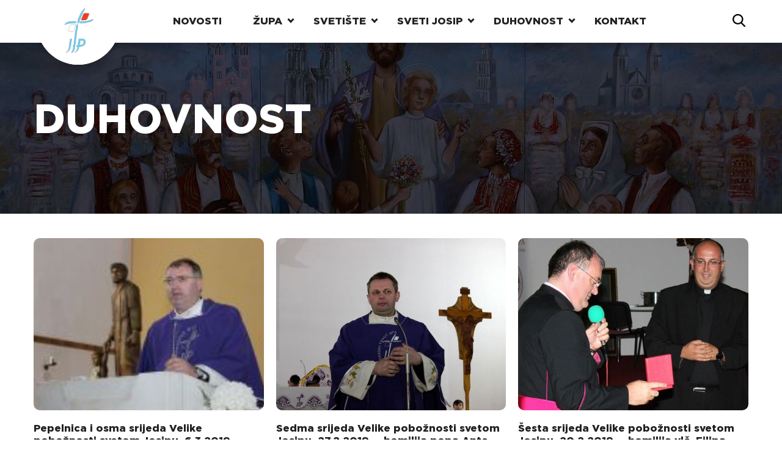

--- FILE ---
content_type: text/html; charset=UTF-8
request_url: https://svetijosip.com/category/duhovnost/page/3/
body_size: 15699
content:
<!doctype html>
<html lang="hr">
  <head>
    <meta charset="utf-8">
    <meta name="viewport" content="width=device-width, initial-scale=1">
    <meta name='robots' content='index, follow, max-image-preview:large, max-snippet:-1, max-video-preview:-1' />

	<!-- This site is optimized with the Yoast SEO plugin v25.4 - https://yoast.com/wordpress/plugins/seo/ -->
	<title>Arhiva Duhovnost - Stranica 3 od 12 - Nacionalno svetište svetog Josipa u Karlovcu</title>
	<link rel="canonical" href="https://svetijosip.com/category/duhovnost/page/3/" />
	<link rel="prev" href="https://svetijosip.com/category/duhovnost/page/2/" />
	<link rel="next" href="https://svetijosip.com/category/duhovnost/page/4/" />
	<meta property="og:locale" content="hr_HR" />
	<meta property="og:type" content="article" />
	<meta property="og:title" content="Arhiva Duhovnost - Stranica 3 od 12 - Nacionalno svetište svetog Josipa u Karlovcu" />
	<meta property="og:url" content="https://svetijosip.com/category/duhovnost/" />
	<meta property="og:site_name" content="Nacionalno svetište svetog Josipa u Karlovcu" />
	<meta name="twitter:card" content="summary_large_image" />
	<script type="application/ld+json" class="yoast-schema-graph">{"@context":"https://schema.org","@graph":[{"@type":"CollectionPage","@id":"https://svetijosip.com/category/duhovnost/","url":"https://svetijosip.com/category/duhovnost/page/3/","name":"Arhiva Duhovnost - Stranica 3 od 12 - Nacionalno svetište svetog Josipa u Karlovcu","isPartOf":{"@id":"https://svetijosip.com/#website"},"primaryImageOfPage":{"@id":"https://svetijosip.com/category/duhovnost/page/3/#primaryimage"},"image":{"@id":"https://svetijosip.com/category/duhovnost/page/3/#primaryimage"},"thumbnailUrl":"https://svetijosip.com/wp-content/uploads/2019/03/11-170322-mons-Antun-Sente-mlppp-91d.JPG","breadcrumb":{"@id":"https://svetijosip.com/category/duhovnost/page/3/#breadcrumb"},"inLanguage":"hr"},{"@type":"ImageObject","inLanguage":"hr","@id":"https://svetijosip.com/category/duhovnost/page/3/#primaryimage","url":"https://svetijosip.com/wp-content/uploads/2019/03/11-170322-mons-Antun-Sente-mlppp-91d.JPG","contentUrl":"https://svetijosip.com/wp-content/uploads/2019/03/11-170322-mons-Antun-Sente-mlppp-91d.JPG"},{"@type":"BreadcrumbList","@id":"https://svetijosip.com/category/duhovnost/page/3/#breadcrumb","itemListElement":[{"@type":"ListItem","position":1,"name":"Početna stranica","item":"https://svetijosip.com/"},{"@type":"ListItem","position":2,"name":"Duhovnost"}]},{"@type":"WebSite","@id":"https://svetijosip.com/#website","url":"https://svetijosip.com/","name":"Nacionalno svetište svetog Josipa u Karlovcu","description":"Stranica Nacionalnog svetišta svetog josipa u Karlovcu. Najnovije vijesti iz svetišta. Upoznajte svetog josipa.","publisher":{"@id":"https://svetijosip.com/#organization"},"potentialAction":[{"@type":"SearchAction","target":{"@type":"EntryPoint","urlTemplate":"https://svetijosip.com/?s={search_term_string}"},"query-input":{"@type":"PropertyValueSpecification","valueRequired":true,"valueName":"search_term_string"}}],"inLanguage":"hr"},{"@type":"Organization","@id":"https://svetijosip.com/#organization","name":"Nacionalno svetište svetog Josipa u Karlovcu, župa blažene djevice marije snježne karlovac","url":"https://svetijosip.com/","logo":{"@type":"ImageObject","inLanguage":"hr","@id":"https://svetijosip.com/#/schema/logo/image/","url":"https://svetijosip.com/wp-content/uploads/2014/11/Logo-d14.jpg","contentUrl":"https://svetijosip.com/wp-content/uploads/2014/11/Logo-d14.jpg","width":1,"height":1,"caption":"Nacionalno svetište svetog Josipa u Karlovcu, župa blažene djevice marije snježne karlovac"},"image":{"@id":"https://svetijosip.com/#/schema/logo/image/"},"sameAs":["https://www.facebook.com/nacionalnosvetistesvetogjosipa","https://www.instagram.com/nsvetiste/","https://www.youtube.com/@svetijosipdubovac3611"]}]}</script>
	<!-- / Yoast SEO plugin. -->


<link rel='dns-prefetch' href='//stats.wp.com' />
<link rel="alternate" type="application/rss+xml" title="Nacionalno svetište svetog Josipa u Karlovcu &raquo; Duhovnost Kanal kategorija" href="https://svetijosip.com/category/duhovnost/feed/" />
<style id='wp-img-auto-sizes-contain-inline-css'>
img:is([sizes=auto i],[sizes^="auto," i]){contain-intrinsic-size:3000px 1500px}
/*# sourceURL=wp-img-auto-sizes-contain-inline-css */
</style>
<style id='wp-emoji-styles-inline-css'>

	img.wp-smiley, img.emoji {
		display: inline !important;
		border: none !important;
		box-shadow: none !important;
		height: 1em !important;
		width: 1em !important;
		margin: 0 0.07em !important;
		vertical-align: -0.1em !important;
		background: none !important;
		padding: 0 !important;
	}
/*# sourceURL=wp-emoji-styles-inline-css */
</style>
<style id='wp-block-library-inline-css'>
:root{--wp-block-synced-color:#7a00df;--wp-block-synced-color--rgb:122,0,223;--wp-bound-block-color:var(--wp-block-synced-color);--wp-editor-canvas-background:#ddd;--wp-admin-theme-color:#007cba;--wp-admin-theme-color--rgb:0,124,186;--wp-admin-theme-color-darker-10:#006ba1;--wp-admin-theme-color-darker-10--rgb:0,107,160.5;--wp-admin-theme-color-darker-20:#005a87;--wp-admin-theme-color-darker-20--rgb:0,90,135;--wp-admin-border-width-focus:2px}@media (min-resolution:192dpi){:root{--wp-admin-border-width-focus:1.5px}}.wp-element-button{cursor:pointer}:root .has-very-light-gray-background-color{background-color:#eee}:root .has-very-dark-gray-background-color{background-color:#313131}:root .has-very-light-gray-color{color:#eee}:root .has-very-dark-gray-color{color:#313131}:root .has-vivid-green-cyan-to-vivid-cyan-blue-gradient-background{background:linear-gradient(135deg,#00d084,#0693e3)}:root .has-purple-crush-gradient-background{background:linear-gradient(135deg,#34e2e4,#4721fb 50%,#ab1dfe)}:root .has-hazy-dawn-gradient-background{background:linear-gradient(135deg,#faaca8,#dad0ec)}:root .has-subdued-olive-gradient-background{background:linear-gradient(135deg,#fafae1,#67a671)}:root .has-atomic-cream-gradient-background{background:linear-gradient(135deg,#fdd79a,#004a59)}:root .has-nightshade-gradient-background{background:linear-gradient(135deg,#330968,#31cdcf)}:root .has-midnight-gradient-background{background:linear-gradient(135deg,#020381,#2874fc)}:root{--wp--preset--font-size--normal:16px;--wp--preset--font-size--huge:42px}.has-regular-font-size{font-size:1em}.has-larger-font-size{font-size:2.625em}.has-normal-font-size{font-size:var(--wp--preset--font-size--normal)}.has-huge-font-size{font-size:var(--wp--preset--font-size--huge)}.has-text-align-center{text-align:center}.has-text-align-left{text-align:left}.has-text-align-right{text-align:right}.has-fit-text{white-space:nowrap!important}#end-resizable-editor-section{display:none}.aligncenter{clear:both}.items-justified-left{justify-content:flex-start}.items-justified-center{justify-content:center}.items-justified-right{justify-content:flex-end}.items-justified-space-between{justify-content:space-between}.screen-reader-text{border:0;clip-path:inset(50%);height:1px;margin:-1px;overflow:hidden;padding:0;position:absolute;width:1px;word-wrap:normal!important}.screen-reader-text:focus{background-color:#ddd;clip-path:none;color:#444;display:block;font-size:1em;height:auto;left:5px;line-height:normal;padding:15px 23px 14px;text-decoration:none;top:5px;width:auto;z-index:100000}html :where(.has-border-color){border-style:solid}html :where([style*=border-top-color]){border-top-style:solid}html :where([style*=border-right-color]){border-right-style:solid}html :where([style*=border-bottom-color]){border-bottom-style:solid}html :where([style*=border-left-color]){border-left-style:solid}html :where([style*=border-width]){border-style:solid}html :where([style*=border-top-width]){border-top-style:solid}html :where([style*=border-right-width]){border-right-style:solid}html :where([style*=border-bottom-width]){border-bottom-style:solid}html :where([style*=border-left-width]){border-left-style:solid}html :where(img[class*=wp-image-]){height:auto;max-width:100%}:where(figure){margin:0 0 1em}html :where(.is-position-sticky){--wp-admin--admin-bar--position-offset:var(--wp-admin--admin-bar--height,0px)}@media screen and (max-width:600px){html :where(.is-position-sticky){--wp-admin--admin-bar--position-offset:0px}}

/*# sourceURL=wp-block-library-inline-css */
</style><style id='global-styles-inline-css'>
:root{--wp--preset--aspect-ratio--square: 1;--wp--preset--aspect-ratio--4-3: 4/3;--wp--preset--aspect-ratio--3-4: 3/4;--wp--preset--aspect-ratio--3-2: 3/2;--wp--preset--aspect-ratio--2-3: 2/3;--wp--preset--aspect-ratio--16-9: 16/9;--wp--preset--aspect-ratio--9-16: 9/16;--wp--preset--color--black: #000000;--wp--preset--color--cyan-bluish-gray: #abb8c3;--wp--preset--color--white: #ffffff;--wp--preset--color--pale-pink: #f78da7;--wp--preset--color--vivid-red: #cf2e2e;--wp--preset--color--luminous-vivid-orange: #ff6900;--wp--preset--color--luminous-vivid-amber: #fcb900;--wp--preset--color--light-green-cyan: #7bdcb5;--wp--preset--color--vivid-green-cyan: #00d084;--wp--preset--color--pale-cyan-blue: #8ed1fc;--wp--preset--color--vivid-cyan-blue: #0693e3;--wp--preset--color--vivid-purple: #9b51e0;--wp--preset--gradient--vivid-cyan-blue-to-vivid-purple: linear-gradient(135deg,rgb(6,147,227) 0%,rgb(155,81,224) 100%);--wp--preset--gradient--light-green-cyan-to-vivid-green-cyan: linear-gradient(135deg,rgb(122,220,180) 0%,rgb(0,208,130) 100%);--wp--preset--gradient--luminous-vivid-amber-to-luminous-vivid-orange: linear-gradient(135deg,rgb(252,185,0) 0%,rgb(255,105,0) 100%);--wp--preset--gradient--luminous-vivid-orange-to-vivid-red: linear-gradient(135deg,rgb(255,105,0) 0%,rgb(207,46,46) 100%);--wp--preset--gradient--very-light-gray-to-cyan-bluish-gray: linear-gradient(135deg,rgb(238,238,238) 0%,rgb(169,184,195) 100%);--wp--preset--gradient--cool-to-warm-spectrum: linear-gradient(135deg,rgb(74,234,220) 0%,rgb(151,120,209) 20%,rgb(207,42,186) 40%,rgb(238,44,130) 60%,rgb(251,105,98) 80%,rgb(254,248,76) 100%);--wp--preset--gradient--blush-light-purple: linear-gradient(135deg,rgb(255,206,236) 0%,rgb(152,150,240) 100%);--wp--preset--gradient--blush-bordeaux: linear-gradient(135deg,rgb(254,205,165) 0%,rgb(254,45,45) 50%,rgb(107,0,62) 100%);--wp--preset--gradient--luminous-dusk: linear-gradient(135deg,rgb(255,203,112) 0%,rgb(199,81,192) 50%,rgb(65,88,208) 100%);--wp--preset--gradient--pale-ocean: linear-gradient(135deg,rgb(255,245,203) 0%,rgb(182,227,212) 50%,rgb(51,167,181) 100%);--wp--preset--gradient--electric-grass: linear-gradient(135deg,rgb(202,248,128) 0%,rgb(113,206,126) 100%);--wp--preset--gradient--midnight: linear-gradient(135deg,rgb(2,3,129) 0%,rgb(40,116,252) 100%);--wp--preset--font-size--small: 13px;--wp--preset--font-size--medium: 20px;--wp--preset--font-size--large: 36px;--wp--preset--font-size--x-large: 42px;--wp--preset--spacing--20: 0.44rem;--wp--preset--spacing--30: 0.67rem;--wp--preset--spacing--40: 1rem;--wp--preset--spacing--50: 1.5rem;--wp--preset--spacing--60: 2.25rem;--wp--preset--spacing--70: 3.38rem;--wp--preset--spacing--80: 5.06rem;--wp--preset--shadow--natural: 6px 6px 9px rgba(0, 0, 0, 0.2);--wp--preset--shadow--deep: 12px 12px 50px rgba(0, 0, 0, 0.4);--wp--preset--shadow--sharp: 6px 6px 0px rgba(0, 0, 0, 0.2);--wp--preset--shadow--outlined: 6px 6px 0px -3px rgb(255, 255, 255), 6px 6px rgb(0, 0, 0);--wp--preset--shadow--crisp: 6px 6px 0px rgb(0, 0, 0);}:where(body) { margin: 0; }.wp-site-blocks > .alignleft { float: left; margin-right: 2em; }.wp-site-blocks > .alignright { float: right; margin-left: 2em; }.wp-site-blocks > .aligncenter { justify-content: center; margin-left: auto; margin-right: auto; }:where(.is-layout-flex){gap: 0.5em;}:where(.is-layout-grid){gap: 0.5em;}.is-layout-flow > .alignleft{float: left;margin-inline-start: 0;margin-inline-end: 2em;}.is-layout-flow > .alignright{float: right;margin-inline-start: 2em;margin-inline-end: 0;}.is-layout-flow > .aligncenter{margin-left: auto !important;margin-right: auto !important;}.is-layout-constrained > .alignleft{float: left;margin-inline-start: 0;margin-inline-end: 2em;}.is-layout-constrained > .alignright{float: right;margin-inline-start: 2em;margin-inline-end: 0;}.is-layout-constrained > .aligncenter{margin-left: auto !important;margin-right: auto !important;}.is-layout-constrained > :where(:not(.alignleft):not(.alignright):not(.alignfull)){margin-left: auto !important;margin-right: auto !important;}body .is-layout-flex{display: flex;}.is-layout-flex{flex-wrap: wrap;align-items: center;}.is-layout-flex > :is(*, div){margin: 0;}body .is-layout-grid{display: grid;}.is-layout-grid > :is(*, div){margin: 0;}body{padding-top: 0px;padding-right: 0px;padding-bottom: 0px;padding-left: 0px;}a:where(:not(.wp-element-button)){text-decoration: underline;}:root :where(.wp-element-button, .wp-block-button__link){background-color: #32373c;border-width: 0;color: #fff;font-family: inherit;font-size: inherit;font-style: inherit;font-weight: inherit;letter-spacing: inherit;line-height: inherit;padding-top: calc(0.667em + 2px);padding-right: calc(1.333em + 2px);padding-bottom: calc(0.667em + 2px);padding-left: calc(1.333em + 2px);text-decoration: none;text-transform: inherit;}.has-black-color{color: var(--wp--preset--color--black) !important;}.has-cyan-bluish-gray-color{color: var(--wp--preset--color--cyan-bluish-gray) !important;}.has-white-color{color: var(--wp--preset--color--white) !important;}.has-pale-pink-color{color: var(--wp--preset--color--pale-pink) !important;}.has-vivid-red-color{color: var(--wp--preset--color--vivid-red) !important;}.has-luminous-vivid-orange-color{color: var(--wp--preset--color--luminous-vivid-orange) !important;}.has-luminous-vivid-amber-color{color: var(--wp--preset--color--luminous-vivid-amber) !important;}.has-light-green-cyan-color{color: var(--wp--preset--color--light-green-cyan) !important;}.has-vivid-green-cyan-color{color: var(--wp--preset--color--vivid-green-cyan) !important;}.has-pale-cyan-blue-color{color: var(--wp--preset--color--pale-cyan-blue) !important;}.has-vivid-cyan-blue-color{color: var(--wp--preset--color--vivid-cyan-blue) !important;}.has-vivid-purple-color{color: var(--wp--preset--color--vivid-purple) !important;}.has-black-background-color{background-color: var(--wp--preset--color--black) !important;}.has-cyan-bluish-gray-background-color{background-color: var(--wp--preset--color--cyan-bluish-gray) !important;}.has-white-background-color{background-color: var(--wp--preset--color--white) !important;}.has-pale-pink-background-color{background-color: var(--wp--preset--color--pale-pink) !important;}.has-vivid-red-background-color{background-color: var(--wp--preset--color--vivid-red) !important;}.has-luminous-vivid-orange-background-color{background-color: var(--wp--preset--color--luminous-vivid-orange) !important;}.has-luminous-vivid-amber-background-color{background-color: var(--wp--preset--color--luminous-vivid-amber) !important;}.has-light-green-cyan-background-color{background-color: var(--wp--preset--color--light-green-cyan) !important;}.has-vivid-green-cyan-background-color{background-color: var(--wp--preset--color--vivid-green-cyan) !important;}.has-pale-cyan-blue-background-color{background-color: var(--wp--preset--color--pale-cyan-blue) !important;}.has-vivid-cyan-blue-background-color{background-color: var(--wp--preset--color--vivid-cyan-blue) !important;}.has-vivid-purple-background-color{background-color: var(--wp--preset--color--vivid-purple) !important;}.has-black-border-color{border-color: var(--wp--preset--color--black) !important;}.has-cyan-bluish-gray-border-color{border-color: var(--wp--preset--color--cyan-bluish-gray) !important;}.has-white-border-color{border-color: var(--wp--preset--color--white) !important;}.has-pale-pink-border-color{border-color: var(--wp--preset--color--pale-pink) !important;}.has-vivid-red-border-color{border-color: var(--wp--preset--color--vivid-red) !important;}.has-luminous-vivid-orange-border-color{border-color: var(--wp--preset--color--luminous-vivid-orange) !important;}.has-luminous-vivid-amber-border-color{border-color: var(--wp--preset--color--luminous-vivid-amber) !important;}.has-light-green-cyan-border-color{border-color: var(--wp--preset--color--light-green-cyan) !important;}.has-vivid-green-cyan-border-color{border-color: var(--wp--preset--color--vivid-green-cyan) !important;}.has-pale-cyan-blue-border-color{border-color: var(--wp--preset--color--pale-cyan-blue) !important;}.has-vivid-cyan-blue-border-color{border-color: var(--wp--preset--color--vivid-cyan-blue) !important;}.has-vivid-purple-border-color{border-color: var(--wp--preset--color--vivid-purple) !important;}.has-vivid-cyan-blue-to-vivid-purple-gradient-background{background: var(--wp--preset--gradient--vivid-cyan-blue-to-vivid-purple) !important;}.has-light-green-cyan-to-vivid-green-cyan-gradient-background{background: var(--wp--preset--gradient--light-green-cyan-to-vivid-green-cyan) !important;}.has-luminous-vivid-amber-to-luminous-vivid-orange-gradient-background{background: var(--wp--preset--gradient--luminous-vivid-amber-to-luminous-vivid-orange) !important;}.has-luminous-vivid-orange-to-vivid-red-gradient-background{background: var(--wp--preset--gradient--luminous-vivid-orange-to-vivid-red) !important;}.has-very-light-gray-to-cyan-bluish-gray-gradient-background{background: var(--wp--preset--gradient--very-light-gray-to-cyan-bluish-gray) !important;}.has-cool-to-warm-spectrum-gradient-background{background: var(--wp--preset--gradient--cool-to-warm-spectrum) !important;}.has-blush-light-purple-gradient-background{background: var(--wp--preset--gradient--blush-light-purple) !important;}.has-blush-bordeaux-gradient-background{background: var(--wp--preset--gradient--blush-bordeaux) !important;}.has-luminous-dusk-gradient-background{background: var(--wp--preset--gradient--luminous-dusk) !important;}.has-pale-ocean-gradient-background{background: var(--wp--preset--gradient--pale-ocean) !important;}.has-electric-grass-gradient-background{background: var(--wp--preset--gradient--electric-grass) !important;}.has-midnight-gradient-background{background: var(--wp--preset--gradient--midnight) !important;}.has-small-font-size{font-size: var(--wp--preset--font-size--small) !important;}.has-medium-font-size{font-size: var(--wp--preset--font-size--medium) !important;}.has-large-font-size{font-size: var(--wp--preset--font-size--large) !important;}.has-x-large-font-size{font-size: var(--wp--preset--font-size--x-large) !important;}
/*# sourceURL=global-styles-inline-css */
</style>

<link rel='stylesheet' id='contact-form-7-css' href='https://svetijosip.com/wp-content/plugins/contact-form-7/includes/css/styles.css?ver=6.1.1' media='all' />
<link rel='stylesheet' id='app/0-css' href='https://svetijosip.com/wp-content/themes/nasvejak/public/css/app.cb68ad.css' media='all' />
<link rel="https://api.w.org/" href="https://svetijosip.com/wp-json/" /><link rel="alternate" title="JSON" type="application/json" href="https://svetijosip.com/wp-json/wp/v2/categories/35" /><link rel="EditURI" type="application/rsd+xml" title="RSD" href="https://svetijosip.com/xmlrpc.php?rsd" />
<meta name="generator" content="WordPress 6.9" />
	<style>img#wpstats{display:none}</style>
		<link rel="icon" href="https://svetijosip.com/wp-content/uploads/2023/08/cropped-cropped-logo_square-32x32-1-32x32.png" sizes="32x32" />
<link rel="icon" href="https://svetijosip.com/wp-content/uploads/2023/08/cropped-cropped-logo_square-32x32-1-192x192.png" sizes="192x192" />
<link rel="apple-touch-icon" href="https://svetijosip.com/wp-content/uploads/2023/08/cropped-cropped-logo_square-32x32-1-180x180.png" />
<meta name="msapplication-TileImage" content="https://svetijosip.com/wp-content/uploads/2023/08/cropped-cropped-logo_square-32x32-1-270x270.png" />
		<style id="wp-custom-css">
			.grecaptcha-badge {
	display: none;
}

.wpvr-cardboard  {
	max-width: 100% !important;
	height: 800px !important;
}

.jp-carousel-overlay {
	pointer-events: unset !important;
}		</style>
		  </head>

  <body class="archive paged category category-duhovnost category-35 wp-embed-responsive paged-3 category-paged-3 wp-theme-nasvejak">
        
    <div id="app">
      <heder class="js-header c-header">
  <div class="c-hamburger">
    <button class="js-hamburger hamburger hamburger--spring" type="button">
      <span class="hamburger-box">
        <span class="hamburger-inner"></span>
      </span>
    </button>
  </div>
    <a href="https://svetijosip.com/" class="c-header__logo">
    <div class="c-header__logo-wrapper"></div>
    <div class="c-header__logo-wrapper c-header__logo-wrapper--no-shadow"></div>
    <img src="https://svetijosip.com/wp-content/themes/nasvejak/public/images/logo.51f26b.png" alt="logo nacionalno svetište svetog josipa">  
  </a>
    <div class="js-mobile-menu c-header__nav">
    <ul id="menu-mainmenu" class="menu"><li id="menu-item-9083" class="menu-item menu-item-type-post_type menu-item-object-page menu-item-9083"><a href="https://svetijosip.com/novosti/">Novosti</a></li>
<li id="menu-item-8964" class="menu-item menu-item-type-post_type menu-item-object-post menu-item-has-children menu-item-8964"><a href="https://svetijosip.com/zupa-majke-bozje-snjezne/34-o-zupi-majke-bozje-snjezne/">Župa</a>
<ul class="sub-menu">
	<li id="menu-item-10231" class="menu-item menu-item-type-post_type menu-item-object-page menu-item-10231"><a href="https://svetijosip.com/raspored-sv-misa/">Raspored sv. misa</a></li>
	<li id="menu-item-8966" class="menu-item menu-item-type-post_type menu-item-object-post menu-item-8966"><a href="https://svetijosip.com/zupa-majke-bozje-snjezne/34-o-zupi-majke-bozje-snjezne/">O Župi BDM Snježne</a></li>
	<li id="menu-item-8971" class="menu-item menu-item-type-taxonomy menu-item-object-category menu-item-8971"><a href="https://svetijosip.com/category/zupa-majke-bozje-snjezne/sakramenti/">Sakramenti</a></li>
	<li id="menu-item-8972" class="menu-item menu-item-type-post_type menu-item-object-post menu-item-8972"><a href="https://svetijosip.com/zupa-majke-bozje-snjezne/zupnici/73-zupnici/">Župnici</a></li>
	<li id="menu-item-8973" class="menu-item menu-item-type-post_type menu-item-object-post menu-item-8973"><a href="https://svetijosip.com/zupa-majke-bozje-snjezne/zupni-vikari/74-zupni-vikari/">Župni vikari</a></li>
	<li id="menu-item-8974" class="menu-item menu-item-type-post_type menu-item-object-post menu-item-8974"><a href="https://svetijosip.com/zupa-majke-bozje-snjezne/redovnice/75-redovnice/">Redovnice</a></li>
	<li id="menu-item-8975" class="menu-item menu-item-type-post_type menu-item-object-post menu-item-8975"><a href="https://svetijosip.com/zupa-majke-bozje-snjezne/zupni-ured/76-zupni-ured/">Župni ured</a></li>
	<li id="menu-item-8980" class="menu-item menu-item-type-post_type menu-item-object-post menu-item-8980"><a href="https://svetijosip.com/zupa-majke-bozje-snjezne/zajednice/122-zajednice/">Zajednice</a></li>
	<li id="menu-item-28825" class="menu-item menu-item-type-taxonomy menu-item-object-category menu-item-28825"><a href="https://svetijosip.com/category/aktualno/zupni-listici/">Župni listići</a></li>
</ul>
</li>
<li id="menu-item-8965" class="menu-item menu-item-type-post_type menu-item-object-post menu-item-has-children menu-item-8965"><a href="https://svetijosip.com/nacionalno-svetiste-svetog-josipa/o-svetistu/39-o-nacionalnom-svetistu-sv-josipa/">Svetište</a>
<ul class="sub-menu">
	<li id="menu-item-8976" class="menu-item menu-item-type-post_type menu-item-object-post menu-item-8976"><a href="https://svetijosip.com/nacionalno-svetiste-svetog-josipa/o-svetistu/39-o-nacionalnom-svetistu-sv-josipa/">O Nacionalnom Svetištu sv. Josipa</a></li>
	<li id="menu-item-8990" class="menu-item menu-item-type-post_type menu-item-object-post menu-item-8990"><a href="https://svetijosip.com/nacionalno-svetiste-svetog-josipa/postani-prijatelj/307-postani-prijatelj-nacionalnog-svetista-sv-josipa/">Postani prijatelj svetišta</a></li>
	<li id="menu-item-8985" class="menu-item menu-item-type-post_type menu-item-object-post menu-item-8985"><a href="https://svetijosip.com/nacionalno-svetiste-svetog-josipa/o-svetistu/116-logo-nacionalnog-svetista-svetog-josipa/">Logo Svetišta</a></li>
	<li id="menu-item-8977" class="menu-item menu-item-type-post_type menu-item-object-post menu-item-8977"><a href="https://svetijosip.com/nacionalno-svetiste-svetog-josipa/graditelj-svetista/77-graditelj-svetista/">Graditelj svetišta</a></li>
	<li id="menu-item-8993" class="menu-item menu-item-type-post_type menu-item-object-post menu-item-8993"><a href="https://svetijosip.com/nacionalno-svetiste-svetog-josipa/poboznosti-svetom-josipu/783-velika-poboznost-svetom-josipu/">Velika pobožnost Svetom Josipu</a></li>
	<li id="menu-item-8978" class="menu-item menu-item-type-post_type menu-item-object-post menu-item-8978"><a href="https://svetijosip.com/nacionalno-svetiste-svetog-josipa/hodocasca-kroz-godinu/78-hodocasca-kroz-godinu/">Hodočašća kroz godinu</a></li>
	<li id="menu-item-8979" class="menu-item menu-item-type-post_type menu-item-object-post menu-item-8979"><a href="https://svetijosip.com/nacionalno-svetiste-svetog-josipa/kako-do-svetista/79-kako-do-svetista/">Kako do svetišta</a></li>
</ul>
</li>
<li id="menu-item-8967" class="menu-item menu-item-type-post_type menu-item-object-post menu-item-has-children menu-item-8967"><a href="https://svetijosip.com/sveti-josip/tekstovi-o-svetom-josipu/49-o-sv-josipu/">Sveti Josip</a>
<ul class="sub-menu">
	<li id="menu-item-8984" class="menu-item menu-item-type-post_type menu-item-object-post menu-item-8984"><a href="https://svetijosip.com/sveti-josip/tekstovi-o-svetom-josipu/49-o-sv-josipu/">O Svetom Josipu</a></li>
	<li id="menu-item-8968" class="menu-item menu-item-type-taxonomy menu-item-object-category menu-item-8968"><a href="https://svetijosip.com/category/sveti-josip/tekstovi-o-svetom-josipu/">Tekstovi o Svetom Josipu</a></li>
	<li id="menu-item-8969" class="menu-item menu-item-type-taxonomy menu-item-object-category menu-item-8969"><a href="https://svetijosip.com/category/sveti-josip/poboznosti/">Pobožnosti i molitve</a></li>
	<li id="menu-item-8970" class="menu-item menu-item-type-taxonomy menu-item-object-category menu-item-8970"><a href="https://svetijosip.com/category/sveti-josip/poznati-o-svetom-josipu-sveti-josip/">Sveti o Svetom Josipu</a></li>
	<li id="menu-item-8983" class="menu-item menu-item-type-taxonomy menu-item-object-category menu-item-8983"><a href="https://svetijosip.com/category/sveti-josip/glasnik-svetog-josipa/">Glasnik Svetog Josipa</a></li>
</ul>
</li>
<li id="menu-item-8988" class="menu-item menu-item-type-taxonomy menu-item-object-category menu-item-has-children menu-item-8988"><a href="https://svetijosip.com/category/duhovnost/homilije/">Duhovnost</a>
<ul class="sub-menu">
	<li id="menu-item-8989" class="menu-item menu-item-type-taxonomy menu-item-object-category menu-item-8989"><a href="https://svetijosip.com/category/duhovnost/homilije/">Homilije</a></li>
	<li id="menu-item-9023" class="menu-item menu-item-type-taxonomy menu-item-object-category menu-item-9023"><a href="https://svetijosip.com/category/duhovnost/promisljanja/">Promišljanja</a></li>
	<li id="menu-item-8992" class="menu-item menu-item-type-post_type menu-item-object-post menu-item-8992"><a href="https://svetijosip.com/duhovnost/659-jubilej-milosrda/">Jubilej milosrđa</a></li>
</ul>
</li>
<li id="menu-item-9082" class="menu-item menu-item-type-post_type menu-item-object-page menu-item-9082"><a href="https://svetijosip.com/kontakt/">Kontakt</a></li>
</ul>
     <div class="c-nav__overlay"></div>
    
  </div>
  <div class="c-header__search js-search-toggle">
    <svg xmlns="http://www.w3.org/2000/svg" width="20.573" height="21.309" viewBox="0 0 20.573 21.309">
      <path id="search" d="M21.244,19.409l-5.072-5.275a8.6,8.6,0,1,0-6.585,3.073,8.512,8.512,0,0,0,4.929-1.557l5.11,5.315a1.122,1.122,0,1,0,1.617-1.556ZM9.588,2.244A6.359,6.359,0,1,1,3.228,8.6,6.366,6.366,0,0,1,9.588,2.244Z" transform="translate(-0.984)"/>
    </svg>    
  </div>
  <div class="c-header__bg"></div>
  <div class="c-header__searchInput js-search">
    <div class="l-container">
      <form role="search" method="get" class="c-searchForm" action="https://svetijosip.com/">
  <div class="c-searchForm__wrapper">
    <label>
    
      <input
        type="search"
      
        value=""
        placeholder="Pretraži..."
        name="s"
      >
    </label>

    <button class="e-button e-button--sm">Pretraži  </button>
  </div>
  <div class="c-searchForm__closeWrapper">
    <button type="button" class="c-searchForm__close js-searchClose">
      <svg xmlns="http://www.w3.org/2000/svg" height="25" viewBox="0 -960 960 960" width="25"><path d="M480-438 270-228q-9 9-21 9t-21-9q-9-9-9-21t9-21l210-210-210-210q-9-9-9-21t9-21q9-9 21-9t21 9l210 210 210-210q9-9 21-9t21 9q9 9 9 21t-9 21L522-480l210 210q9 9 9 21t-9 21q-9 9-21 9t-21-9L480-438Z"/></svg>
    </button>
  </div>
</form>

    </div>
  </div>
</heder>


  <main id="main" class="main">
        <div class="p-category">
        
        <div class="c-introHero">
            <div class="c-introHero__bgImage">
                <img src="https://svetijosip.com/wp-content/themes/nasvejak/public/images/sveti_josip_hrvatski_narod.adc34c.jpg" alt="Category background graphic">
            </div>
            <div class="l-container">
                <h1 class="e-h1 c-introHero__title">Duhovnost</h1>    
                                            </div>           
        </div>
        <section class="s-article-all-listing">
            <div class="l-container">
                <div class="s-article-all-listing__wrapper post-container">

                   
                  
                                                                     
                                                <div class="s-article-all-listing__item">
                        <div class="c-news-card c-news-card--md">
                            <a href="https://svetijosip.com/duhovnost/homilije/2036-pepelnica8vpsjhomilija/" class="c-news-card__link"></a>
                                                        <div class="c-news-card__img">
                                <img src="https://svetijosip.com/wp-content/uploads/2019/03/11-170322-mons-Antun-Sente-mlppp-91d.JPG" class="attachment-post-thumbnail size-post-thumbnail wp-post-image" alt="" decoding="async" data-attachment-id="6054" data-permalink="https://svetijosip.com/duhovnost/homilije/2191-20sente2019/attachment/attachment-11-170322-mons-antun-sente-mlppp-91d/" data-orig-file="https://svetijosip.com/wp-content/uploads/2019/03/11-170322-mons-Antun-Sente-mlppp-91d.JPG" data-orig-size="" data-comments-opened="1" data-image-meta="[]" data-image-title="11-170322-mons-Antun-Sente-mlppp-91d" data-image-description="" data-image-caption="" data-medium-file="https://svetijosip.com/wp-content/uploads/2019/03/11-170322-mons-Antun-Sente-mlppp-91d.JPG" data-large-file="https://svetijosip.com/wp-content/uploads/2019/03/11-170322-mons-Antun-Sente-mlppp-91d.JPG" />
                            </div>
                                                        <div class="c-news-card__copy">                                        
                              <h3 class="e-h5">Pepelnica i osma srijeda Velike pobožnosti svetom Josipu, 6.3.2019. &#8211; homilija mons. Antuna Sentea, ml.</h3>
                              <div class="c-news-card__overlay"></div>
                            </div>
                          </div>
                        </div>
                                             
                                                <div class="s-article-all-listing__item">
                        <div class="c-news-card c-news-card--md">
                            <a href="https://svetijosip.com/duhovnost/homilije/2026-sedma-srijeda-velike-poboznosti-svetom-josipu-27-2-2019-homilija-popa-ante-luketica/" class="c-news-card__link"></a>
                                                        <div class="c-news-card__img">
                                <img src="https://svetijosip.com/wp-content/uploads/2019/02/lukprop-447.JPG" class="attachment-post-thumbnail size-post-thumbnail wp-post-image" alt="" decoding="async" data-attachment-id="6034" data-permalink="https://svetijosip.com/duhovnost/homilije/2026-sedma-srijeda-velike-poboznosti-svetom-josipu-27-2-2019-homilija-popa-ante-luketica/attachment/attachment-lukprop-447/" data-orig-file="https://svetijosip.com/wp-content/uploads/2019/02/lukprop-447.JPG" data-orig-size="" data-comments-opened="1" data-image-meta="[]" data-image-title="lukprop-447" data-image-description="" data-image-caption="" data-medium-file="https://svetijosip.com/wp-content/uploads/2019/02/lukprop-447.JPG" data-large-file="https://svetijosip.com/wp-content/uploads/2019/02/lukprop-447.JPG" />
                            </div>
                                                        <div class="c-news-card__copy">                                        
                              <h3 class="e-h5">Sedma srijeda Velike pobožnosti svetom Josipu, 27.2.2019. &#8211; homilija popa Ante Luketića</h3>
                              <div class="c-news-card__overlay"></div>
                            </div>
                          </div>
                        </div>
                                             
                                                <div class="s-article-all-listing__item">
                        <div class="c-news-card c-news-card--md">
                            <a href="https://svetijosip.com/duhovnost/homilije/2019-sesta-srijeda-velike-poboznosti-svetom-josipu-20-2-2019-homilija-vlc-filipa-pavlovica/" class="c-news-card__link"></a>
                                                        <div class="c-news-card__img">
                                <img src="https://svetijosip.com/wp-content/uploads/2019/02/Pavlovicpropovijedk-5f8.JPG" class="attachment-post-thumbnail size-post-thumbnail wp-post-image" alt="" decoding="async" data-attachment-id="6026" data-permalink="https://svetijosip.com/duhovnost/homilije/2019-sesta-srijeda-velike-poboznosti-svetom-josipu-20-2-2019-homilija-vlc-filipa-pavlovica/attachment/attachment-pavlovicpropovijedk-5f8/" data-orig-file="https://svetijosip.com/wp-content/uploads/2019/02/Pavlovicpropovijedk-5f8.JPG" data-orig-size="" data-comments-opened="1" data-image-meta="[]" data-image-title="Pavlovicpropovijedk-5f8" data-image-description="" data-image-caption="" data-medium-file="https://svetijosip.com/wp-content/uploads/2019/02/Pavlovicpropovijedk-5f8.JPG" data-large-file="https://svetijosip.com/wp-content/uploads/2019/02/Pavlovicpropovijedk-5f8.JPG" />
                            </div>
                                                        <div class="c-news-card__copy">                                        
                              <h3 class="e-h5">Šesta srijeda Velike pobožnosti svetom Josipu, 20.2.2019. &#8211; homilija vlč. Filipa Pavlovića</h3>
                              <div class="c-news-card__overlay"></div>
                            </div>
                          </div>
                        </div>
                                             
                                                <div class="s-article-all-listing__item">
                        <div class="c-news-card c-news-card--md">
                            <a href="https://svetijosip.com/duhovnost/homilije/2008-peta-srijeda-velike-poboznosti-svetom-josipu-13-2-2019-homilija-fra-marina-kuzminskog-ofm/" class="c-news-card__link"></a>
                                                        <div class="c-news-card__img">
                                <img src="https://svetijosip.com/wp-content/uploads/2019/02/190213-Srijeda5FratriSturlic-3-2da.JPG" class="attachment-post-thumbnail size-post-thumbnail wp-post-image" alt="" decoding="async" loading="lazy" data-attachment-id="6009" data-permalink="https://svetijosip.com/duhovnost/homilije/2008-peta-srijeda-velike-poboznosti-svetom-josipu-13-2-2019-homilija-fra-marina-kuzminskog-ofm/attachment/attachment-190213-srijeda5fratristurlic-3-2da/" data-orig-file="https://svetijosip.com/wp-content/uploads/2019/02/190213-Srijeda5FratriSturlic-3-2da.JPG" data-orig-size="" data-comments-opened="1" data-image-meta="[]" data-image-title="190213-Srijeda5FratriSturlic-3-2da" data-image-description="" data-image-caption="" data-medium-file="https://svetijosip.com/wp-content/uploads/2019/02/190213-Srijeda5FratriSturlic-3-2da.JPG" data-large-file="https://svetijosip.com/wp-content/uploads/2019/02/190213-Srijeda5FratriSturlic-3-2da.JPG" />
                            </div>
                                                        <div class="c-news-card__copy">                                        
                              <h3 class="e-h5">Peta srijeda Velike pobožnosti svetom Josipu, 13.2.2019. &#8211; homilija fra Marina Kuzminskog, OFM</h3>
                              <div class="c-news-card__overlay"></div>
                            </div>
                          </div>
                        </div>
                                             
                                                <div class="s-article-all-listing__item">
                        <div class="c-news-card c-news-card--md">
                            <a href="https://svetijosip.com/duhovnost/homilije/1997-cetvrta-srijeda-velike-poboznosti-svetom-josipu-6-2-2019-homilija-vlc-antuna-kolica/" class="c-news-card__link"></a>
                                                        <div class="c-news-card__img">
                                <img src="https://svetijosip.com/wp-content/uploads/2019/02/190206-Srijeda4BanijaKolic-8-f13.JPG" class="attachment-post-thumbnail size-post-thumbnail wp-post-image" alt="" decoding="async" loading="lazy" data-attachment-id="5990" data-permalink="https://svetijosip.com/duhovnost/homilije/1997-cetvrta-srijeda-velike-poboznosti-svetom-josipu-6-2-2019-homilija-vlc-antuna-kolica/attachment/attachment-190206-srijeda4banijakolic-8-f13/" data-orig-file="https://svetijosip.com/wp-content/uploads/2019/02/190206-Srijeda4BanijaKolic-8-f13.JPG" data-orig-size="" data-comments-opened="1" data-image-meta="[]" data-image-title="190206-Srijeda4BanijaKolic-8-f13" data-image-description="" data-image-caption="" data-medium-file="https://svetijosip.com/wp-content/uploads/2019/02/190206-Srijeda4BanijaKolic-8-f13.JPG" data-large-file="https://svetijosip.com/wp-content/uploads/2019/02/190206-Srijeda4BanijaKolic-8-f13.JPG" />
                            </div>
                                                        <div class="c-news-card__copy">                                        
                              <h3 class="e-h5">Četvrta srijeda Velike pobožnosti svetom Josipu, 6.2.2019. &#8211; homilija vlč. Antuna Kolića</h3>
                              <div class="c-news-card__overlay"></div>
                            </div>
                          </div>
                        </div>
                                             
                                                <div class="s-article-all-listing__item">
                        <div class="c-news-card c-news-card--md">
                            <a href="https://svetijosip.com/duhovnost/homilije/1989-homilijamandura30012019/" class="c-news-card__link"></a>
                                                        <div class="c-news-card__img">
                                <img src="https://svetijosip.com/wp-content/uploads/2019/01/190130-3SrijedaMandura-3-286.JPG" class="attachment-post-thumbnail size-post-thumbnail wp-post-image" alt="" decoding="async" loading="lazy" data-attachment-id="5981" data-permalink="https://svetijosip.com/duhovnost/homilije/1989-homilijamandura30012019/attachment/attachment-190130-3srijedamandura-3-286/" data-orig-file="https://svetijosip.com/wp-content/uploads/2019/01/190130-3SrijedaMandura-3-286.JPG" data-orig-size="" data-comments-opened="1" data-image-meta="[]" data-image-title="190130-3SrijedaMandura-3-286" data-image-description="" data-image-caption="" data-medium-file="https://svetijosip.com/wp-content/uploads/2019/01/190130-3SrijedaMandura-3-286.JPG" data-large-file="https://svetijosip.com/wp-content/uploads/2019/01/190130-3SrijedaMandura-3-286.JPG" />
                            </div>
                                                        <div class="c-news-card__copy">                                        
                              <h3 class="e-h5">Treća srijeda Velike pobožnosti svetom Josipu, 30.1.2019. &#8211; homilija preč. Vladislava Mandure</h3>
                              <div class="c-news-card__overlay"></div>
                            </div>
                          </div>
                        </div>
                                             
                                                <div class="s-article-all-listing__item">
                        <div class="c-news-card c-news-card--md">
                            <a href="https://svetijosip.com/duhovnost/homilije/1972-druga-srijeda-velike-poboznosti-svetom-josipu-23-1-2019-homilija-don-ivice-pervana/" class="c-news-card__link"></a>
                                                        <div class="c-news-card__img">
                                <img src="https://svetijosip.com/wp-content/uploads/2019/01/190123-IvicaPErvanprop-17f.JPG" class="attachment-post-thumbnail size-post-thumbnail wp-post-image" alt="" decoding="async" loading="lazy" data-attachment-id="5959" data-permalink="https://svetijosip.com/duhovnost/homilije/1972-druga-srijeda-velike-poboznosti-svetom-josipu-23-1-2019-homilija-don-ivice-pervana/attachment/attachment-190123-ivicapervanprop-17f/" data-orig-file="https://svetijosip.com/wp-content/uploads/2019/01/190123-IvicaPErvanprop-17f.JPG" data-orig-size="" data-comments-opened="1" data-image-meta="[]" data-image-title="190123-IvicaPErvanprop-17f" data-image-description="" data-image-caption="" data-medium-file="https://svetijosip.com/wp-content/uploads/2019/01/190123-IvicaPErvanprop-17f.JPG" data-large-file="https://svetijosip.com/wp-content/uploads/2019/01/190123-IvicaPErvanprop-17f.JPG" />
                            </div>
                                                        <div class="c-news-card__copy">                                        
                              <h3 class="e-h5">Druga srijeda Velike pobožnosti svetom Josipu, 23.1.2019. &#8211; homilija don Ivice Pervana</h3>
                              <div class="c-news-card__overlay"></div>
                            </div>
                          </div>
                        </div>
                                             
                                                <div class="s-article-all-listing__item">
                        <div class="c-news-card c-news-card--md">
                            <a href="https://svetijosip.com/duhovnost/homilije/1963-prva-srijeda-velike-poboznosti-svetom-josipu-16-1-2019-homilija-mons-zlatka-korena/" class="c-news-card__link"></a>
                                                        <div class="c-news-card__img">
                                <img src="https://svetijosip.com/wp-content/uploads/2019/01/korenhomilija12019-76c.jpg" class="attachment-post-thumbnail size-post-thumbnail wp-post-image" alt="" decoding="async" loading="lazy" data-attachment-id="5947" data-permalink="https://svetijosip.com/duhovnost/homilije/1963-prva-srijeda-velike-poboznosti-svetom-josipu-16-1-2019-homilija-mons-zlatka-korena/attachment/attachment-korenhomilija12019-76c/" data-orig-file="https://svetijosip.com/wp-content/uploads/2019/01/korenhomilija12019-76c.jpg" data-orig-size="" data-comments-opened="1" data-image-meta="[]" data-image-title="korenhomilija12019-76c" data-image-description="" data-image-caption="" data-medium-file="https://svetijosip.com/wp-content/uploads/2019/01/korenhomilija12019-76c.jpg" data-large-file="https://svetijosip.com/wp-content/uploads/2019/01/korenhomilija12019-76c.jpg" />
                            </div>
                                                        <div class="c-news-card__copy">                                        
                              <h3 class="e-h5">Prva srijeda Velike pobožnosti svetom Josipu, 16.1.2019. &#8211; homilija mons. Zlatka Korena</h3>
                              <div class="c-news-card__overlay"></div>
                            </div>
                          </div>
                        </div>
                                             
                                                <div class="s-article-all-listing__item">
                        <div class="c-news-card c-news-card--md">
                            <a href="https://svetijosip.com/duhovnost/homilije/1958-svetkovina-rodenja-gospodinova-25-12-2018-homilija-mons-ivana-saska/" class="c-news-card__link"></a>
                                                        <div class="c-news-card__img">
                                <img src="https://svetijosip.com/wp-content/uploads/2018/12/180319-Svetkovina-sv-Josipa-23-66a.JPG" class="attachment-post-thumbnail size-post-thumbnail wp-post-image" alt="" decoding="async" loading="lazy" data-attachment-id="5938" data-permalink="https://svetijosip.com/duhovnost/homilije/1958-svetkovina-rodenja-gospodinova-25-12-2018-homilija-mons-ivana-saska/attachment/attachment-180319-svetkovina-sv-josipa-23-66a/" data-orig-file="https://svetijosip.com/wp-content/uploads/2018/12/180319-Svetkovina-sv-Josipa-23-66a.JPG" data-orig-size="" data-comments-opened="1" data-image-meta="[]" data-image-title="180319-Svetkovina-sv-Josipa-23-66a" data-image-description="" data-image-caption="" data-medium-file="https://svetijosip.com/wp-content/uploads/2018/12/180319-Svetkovina-sv-Josipa-23-66a.JPG" data-large-file="https://svetijosip.com/wp-content/uploads/2018/12/180319-Svetkovina-sv-Josipa-23-66a.JPG" />
                            </div>
                                                        <div class="c-news-card__copy">                                        
                              <h3 class="e-h5">Svetkovina Rođenja Gospodinova, 25.12.2018. &#8211; homilija mons. Ivana Šaška</h3>
                              <div class="c-news-card__overlay"></div>
                            </div>
                          </div>
                        </div>
                                             
                                                <div class="s-article-all-listing__item">
                        <div class="c-news-card c-news-card--md">
                            <a href="https://svetijosip.com/duhovnost/homilije/1980-blagdan-svetog-josipa-zastitnika-hrvatske-10-6-2018-homilija-don-tomislava-cubelica/" class="c-news-card__link"></a>
                                                        <div class="c-news-card__img">
                                <img src="https://svetijosip.com/wp-content/uploads/2018/06/tomcubhom-480.jpg" class="attachment-post-thumbnail size-post-thumbnail wp-post-image" alt="" decoding="async" loading="lazy" data-attachment-id="5969" data-permalink="https://svetijosip.com/duhovnost/homilije/1980-blagdan-svetog-josipa-zastitnika-hrvatske-10-6-2018-homilija-don-tomislava-cubelica/attachment/attachment-tomcubhom-480/" data-orig-file="https://svetijosip.com/wp-content/uploads/2018/06/tomcubhom-480.jpg" data-orig-size="" data-comments-opened="1" data-image-meta="[]" data-image-title="tomcubhom-480" data-image-description="" data-image-caption="" data-medium-file="https://svetijosip.com/wp-content/uploads/2018/06/tomcubhom-480.jpg" data-large-file="https://svetijosip.com/wp-content/uploads/2018/06/tomcubhom-480.jpg" />
                            </div>
                                                        <div class="c-news-card__copy">                                        
                              <h3 class="e-h5">Blagdan svetog Josipa, zaštitnika Hrvatske, 10.6..2018. &#8211; homilija don Tomislava Ćubelića</h3>
                              <div class="c-news-card__overlay"></div>
                            </div>
                          </div>
                        </div>
                                             
                                                <div class="s-article-all-listing__item">
                        <div class="c-news-card c-news-card--md">
                            <a href="https://svetijosip.com/duhovnost/homilije/1979-dvadeset-i-prva-srijeda-velike-poboznosti-svetom-josipu-6-6-2018-homilija-prec-lojzeka-burje/" class="c-news-card__link"></a>
                                                        <div class="c-news-card__img">
                                <img src="https://svetijosip.com/wp-content/uploads/2018/06/burjhomnas-d05.JPG" class="attachment-post-thumbnail size-post-thumbnail wp-post-image" alt="" decoding="async" loading="lazy" data-attachment-id="5967" data-permalink="https://svetijosip.com/duhovnost/homilije/1979-dvadeset-i-prva-srijeda-velike-poboznosti-svetom-josipu-6-6-2018-homilija-prec-lojzeka-burje/attachment/attachment-burjhomnas-d05/" data-orig-file="https://svetijosip.com/wp-content/uploads/2018/06/burjhomnas-d05.JPG" data-orig-size="" data-comments-opened="1" data-image-meta="[]" data-image-title="burjhomnas-d05" data-image-description="" data-image-caption="" data-medium-file="https://svetijosip.com/wp-content/uploads/2018/06/burjhomnas-d05.JPG" data-large-file="https://svetijosip.com/wp-content/uploads/2018/06/burjhomnas-d05.JPG" />
                            </div>
                                                        <div class="c-news-card__copy">                                        
                              <h3 class="e-h5">Dvadeset i prva srijeda Velike pobožnosti svetom Josipu, 6.6..2018. &#8211; homilija preč. Lojzeka Burje</h3>
                              <div class="c-news-card__overlay"></div>
                            </div>
                          </div>
                        </div>
                                             
                                                <div class="s-article-all-listing__item">
                        <div class="c-news-card c-news-card--md">
                            <a href="https://svetijosip.com/duhovnost/homilije/1978-dvadeseta-srijeda-velike-poboznosti-svetom-josipu-30-5-2018-homilija-vlc-ivice-tolla/" class="c-news-card__link"></a>
                                                        <div class="c-news-card__img">
                                <img src="https://svetijosip.com/wp-content/uploads/2018/05/itollahom-778.JPG" class="attachment-post-thumbnail size-post-thumbnail wp-post-image" alt="" decoding="async" loading="lazy" data-attachment-id="5965" data-permalink="https://svetijosip.com/duhovnost/homilije/1978-dvadeseta-srijeda-velike-poboznosti-svetom-josipu-30-5-2018-homilija-vlc-ivice-tolla/attachment/attachment-itollahom-778/" data-orig-file="https://svetijosip.com/wp-content/uploads/2018/05/itollahom-778.JPG" data-orig-size="" data-comments-opened="1" data-image-meta="[]" data-image-title="itollahom-778" data-image-description="" data-image-caption="" data-medium-file="https://svetijosip.com/wp-content/uploads/2018/05/itollahom-778.JPG" data-large-file="https://svetijosip.com/wp-content/uploads/2018/05/itollahom-778.JPG" />
                            </div>
                                                        <div class="c-news-card__copy">                                        
                              <h3 class="e-h5">Dvadeseta srijeda Velike pobožnosti svetom Josipu, 30.5.2018. &#8211; homilija vlč. Ivice Tolla</h3>
                              <div class="c-news-card__overlay"></div>
                            </div>
                          </div>
                        </div>
                                                                <a class="prev page-numbers" href="https://svetijosip.com/category/duhovnost/page/2/">&laquo; Prethodno</a>
<a class="page-numbers" href="https://svetijosip.com/category/duhovnost/">1</a>
<a class="page-numbers" href="https://svetijosip.com/category/duhovnost/page/2/">2</a>
<span aria-current="page" class="page-numbers current">3</span>
<a class="page-numbers" href="https://svetijosip.com/category/duhovnost/page/4/">4</a>
<a class="page-numbers" href="https://svetijosip.com/category/duhovnost/page/5/">5</a>
<span class="page-numbers dots">&hellip;</span>
<a class="page-numbers" href="https://svetijosip.com/category/duhovnost/page/12/">12</a>
<a class="next page-numbers" href="https://svetijosip.com/category/duhovnost/page/4/">Sljedeće &raquo;</a>


                     
                     


                </div>
            </div>
        </section>
       
    </div>
  </main>

  
<footer class="s-footer">
    <div class="l-container">
        <div class="s-footer__wrapper">
            <div class="s-footer__column">
                <h4 class="e-h4">župa bdm snježne</h4>
                <div class="s-footer__items">
                    <div class="s-footer__icon-desc">
                        <svg xmlns="http://www.w3.org/2000/svg" width="25.317" height="25.316" viewBox="0 0 25.317 25.316">
                            <g id="phone-ringing" transform="translate(0)">
                              <path id="Path_55" data-name="Path 55" d="M18.2,25.317a7.053,7.053,0,0,1-2.42-.432,25.8,25.8,0,0,1-9.37-5.973A25.8,25.8,0,0,1,.433,9.542,7,7,0,0,1,.075,6.1,7.181,7.181,0,0,1,3.766.843,7.05,7.05,0,0,1,7.141,0a.791.791,0,0,1,.774.625L9.157,6.42a.791.791,0,0,1-.214.725L6.821,9.267A20.824,20.824,0,0,0,16.05,18.5l2.122-2.122a.792.792,0,0,1,.725-.214L24.692,17.4a.791.791,0,0,1,.625.774,7.049,7.049,0,0,1-.843,3.375,7.181,7.181,0,0,1-5.256,3.691,7.037,7.037,0,0,1-1.022.075ZM6.509,1.617A5.543,5.543,0,0,0,1.92,9a24,24,0,0,0,14.4,14.4A5.543,5.543,0,0,0,23.7,18.808L18.986,17.8,16.77,20.014a.791.791,0,0,1-.9.157A22.4,22.4,0,0,1,5.147,9.443a.791.791,0,0,1,.157-.9L7.519,6.331Z" transform="translate(0 0)" fill="#fff"/>
                              <path id="Path_56" data-name="Path 56" d="M252.678,13.449a.791.791,0,0,1-.791-.791A11.088,11.088,0,0,0,240.811,1.582a.791.791,0,0,1,0-1.582,12.658,12.658,0,0,1,12.658,12.658A.791.791,0,0,1,252.678,13.449Z" transform="translate(-228.152)" fill="#fff"/>
                              <path id="Path_57" data-name="Path 57" d="M249.513,74.284a.791.791,0,0,1-.791-.791,7.92,7.92,0,0,0-7.911-7.911.791.791,0,0,1,0-1.582,9.5,9.5,0,0,1,9.493,9.493A.791.791,0,0,1,249.513,74.284Z" transform="translate(-228.152 -60.836)" fill="#fff"/>
                              <path id="Path_58" data-name="Path 58" d="M246.349,135.12a.791.791,0,0,1-.791-.791,4.752,4.752,0,0,0-4.747-4.747.791.791,0,0,1,0-1.582,6.336,6.336,0,0,1,6.329,6.329A.791.791,0,0,1,246.349,135.12Z" transform="translate(-228.152 -121.671)" fill="#fff"/>
                            </g>
                          </svg>
                          <h6 class="e-h6">047/ 417-031</h6>
                    </div>
                    <div class="s-footer__icon-desc">
                        <svg xmlns="http://www.w3.org/2000/svg" width="27.805" height="19.049" viewBox="0 0 27.805 19.049">
                            <g id="message" transform="translate(0 -80.609)">
                              <g id="Group_276" data-name="Group 276" transform="translate(0 80.609)">
                                <path id="Path_54" data-name="Path 54" d="M25.361,80.609H2.444A2.447,2.447,0,0,0,0,83.053V97.215a2.447,2.447,0,0,0,2.444,2.444H25.361A2.447,2.447,0,0,0,27.8,97.215V83.053A2.447,2.447,0,0,0,25.361,80.609Zm-.319,1.629-.326.272-9.844,8.2a1.515,1.515,0,0,1-1.939,0l-9.844-8.2-.326-.272ZM1.629,83.414,9.65,90.093,1.629,95.431ZM25.361,98.029H2.444a.816.816,0,0,1-.8-.652l9.31-6.2.934.778a3.144,3.144,0,0,0,4.024,0l.934-.778,9.31,6.2A.816.816,0,0,1,25.361,98.029Zm.815-2.6-8.021-5.338,8.021-6.679Z" transform="translate(0 -80.609)" fill="#fff"/>
                              </g>
                            </g>
                          </svg>
                          
                          <h6 class="e-h6">ured@svetijosip.com</h6>
                    </div>
                    <div class="s-footer__icon-desc">
                        <svg xmlns="http://www.w3.org/2000/svg" width="24.271" height="34.519" viewBox="0 0 24.271 34.519">
                            <g id="placeholder" transform="translate(-76)">
                              <g id="Group_273" data-name="Group 273" transform="translate(76)">
                                <g id="Group_272" data-name="Group 272">
                                  <path id="Path_52" data-name="Path 52" d="M88.136,0A12.138,12.138,0,0,0,77.811,18.517l9.633,15.524a1.011,1.011,0,0,0,.859.478h.008a1.011,1.011,0,0,0,.86-.492l9.388-15.674A12.138,12.138,0,0,0,88.136,0Zm8.688,17.315-8.535,14.25L79.531,17.451a10.12,10.12,0,1,1,17.293-.137Z" transform="translate(-76)" fill="#fff"/>
                                </g>
                              </g>
                              <g id="Group_275" data-name="Group 275" transform="translate(82.068 6.068)">
                                <g id="Group_274" data-name="Group 274">
                                  <path id="Path_53" data-name="Path 53" d="M172.068,90a6.068,6.068,0,1,0,6.068,6.068A6.075,6.075,0,0,0,172.068,90Zm0,10.126a4.059,4.059,0,1,1,4.052-4.059A4.062,4.062,0,0,1,172.068,100.126Z" transform="translate(-166 -90)" fill="#fff"/>
                                </g>
                              </g>
                            </g>
                          </svg>
                          
                          <h6 class="e-h6">Boškovićeva 36, Karlovac</h6>
                    </div>
                    <div class="s-footer__icon-desc">
                        <svg xmlns="http://www.w3.org/2000/svg" width="27.222" height="27.2" viewBox="0 0 27.222 27.2">
                            <g id="bank-building" transform="translate(0.516 0.495)">
                              <g id="Layer_1_78_" transform="translate(0 0.012)">
                                <g id="Group_279" data-name="Group 279">
                                  <path id="Path_60" data-name="Path 60" d="M25,42.718H1.191a1.191,1.191,0,1,0,0,2.382H25a1.191,1.191,0,0,0,0-2.382Z" transform="translate(0 -18.906)" fill="none" stroke="#fff" stroke-width="1"/>
                                  <path id="Path_61" data-name="Path 61" d="M3.86,27.717a1.191,1.191,0,0,0,0,2.382H24.7a1.191,1.191,0,0,0,0-2.382h-.3V17h.3a.595.595,0,1,0,0-1.19H3.86a.595.595,0,0,0,0,1.19h.3V27.717h-.3ZM22.017,17V27.717H18.445V17Zm-5.954,0V27.717H12.492V17ZM6.539,17H10.11V27.717H6.539Z" transform="translate(-1.181 -7.002)" fill="none" stroke="#fff" stroke-width="1"/>
                                  <path id="Path_62" data-name="Path 62" d="M1.191,7.75H25.015A1.191,1.191,0,0,0,25.4,5.432L13.587.116a1.193,1.193,0,0,0-.977,0L.7,5.474A1.191,1.191,0,0,0,1.191,7.75Z" transform="translate(0 -0.012)" fill="none" stroke="#fff" stroke-width="1"/>
                                </g>
                              </g>
                            </g>
                          </svg>
                          
                          <h6 class="e-h6">HR7924000081110197100</h6>
                    </div>
                </div>
            </div>
            <div class="s-footer__column ">
                <h4 class="e-h4">društvene mreže</h4>
                <div class="s-footer__items s-footer__items--social">
                  <a target="_blank" href="https://www.facebook.com/nacionalnosvetistesvetogjosipa" class="s-footer__socialIcon">
                    <svg xmlns="http://www.w3.org/2000/svg" width="47.189" height="47.189" viewBox="0 0 47.189 47.189">
                      <path id="facebook" d="M47.189,23.595A23.595,23.595,0,1,0,23.595,47.189c.138,0,.276,0,.415-.009V28.82H18.94V22.913h5.069v-4.35c0-5.042,3.078-7.788,7.576-7.788a41.177,41.177,0,0,1,4.544.23v5.272h-3.1c-2.442,0-2.922,1.161-2.922,2.866V22.9h5.853L35.2,28.811H30.111V46.277A23.6,23.6,0,0,0,47.189,23.595Z" fill="#fff"/>
                    </svg>
                  </a>
                  <a target="_blank" href="https://www.instagram.com/nsvetiste/" class="s-footer__socialIcon">
                    <svg id="instagram_1_" data-name="instagram (1)" xmlns="http://www.w3.org/2000/svg" width="47.45" height="47.46" viewBox="0 0 47.45 47.46">
                      <path id="Path_43" data-name="Path 43" d="M47.778,13.953a17.342,17.342,0,0,0-1.1-5.758,12.157,12.157,0,0,0-6.944-6.944,17.386,17.386,0,0,0-5.757-1.1C31.433.028,30.627,0,24.183,0S16.933.028,14.4.139a17.347,17.347,0,0,0-5.757,1.1A11.58,11.58,0,0,0,4.435,3.987,11.685,11.685,0,0,0,1.7,8.187,17.388,17.388,0,0,0,.6,13.944C.476,16.484.449,17.291.449,23.735s.028,7.25.139,9.781a17.341,17.341,0,0,0,1.1,5.758,12.155,12.155,0,0,0,6.944,6.944,17.389,17.389,0,0,0,5.758,1.1c2.531.112,3.338.139,9.781.139s7.25-.028,9.781-.139a17.338,17.338,0,0,0,5.757-1.1,12.139,12.139,0,0,0,6.944-6.944,17.4,17.4,0,0,0,1.1-5.758c.111-2.531.139-3.338.139-9.781s-.009-7.25-.121-9.781ZM43.5,33.33a13.008,13.008,0,0,1-.816,4.4,7.873,7.873,0,0,1-4.506,4.506,13.054,13.054,0,0,1-4.4.816c-2.5.112-3.254.139-9.586.139s-7.093-.028-9.587-.139a13,13,0,0,1-4.4-.816,7.3,7.3,0,0,1-2.726-1.771,7.379,7.379,0,0,1-1.771-2.726,13.057,13.057,0,0,1-.816-4.4c-.112-2.5-.139-3.254-.139-9.587s.028-7.093.139-9.586a13,13,0,0,1,.816-4.4,7.214,7.214,0,0,1,1.78-2.726,7.367,7.367,0,0,1,2.726-1.771,13.063,13.063,0,0,1,4.4-.816c2.5-.111,3.254-.139,9.586-.139s7.093.028,9.587.139a13.008,13.008,0,0,1,4.4.816,7.3,7.3,0,0,1,2.726,1.771,7.377,7.377,0,0,1,1.771,2.726,13.061,13.061,0,0,1,.816,4.4c.111,2.5.139,3.254.139,9.586s-.028,7.074-.139,9.577Zm0,0" transform="translate(-0.449 0)" fill="#fff"/>
                      <path id="Path_44" data-name="Path 44" d="M137.141,124.5a12.192,12.192,0,1,0,12.192,12.192A12.195,12.195,0,0,0,137.141,124.5Zm0,20.1a7.908,7.908,0,1,1,7.908-7.908,7.91,7.91,0,0,1-7.908,7.908Zm0,0" transform="translate(-113.406 -112.957)" fill="#fff"/>
                      <path id="Path_45" data-name="Path 45" d="M368.142,91.448A2.846,2.846,0,1,1,365.3,88.6,2.846,2.846,0,0,1,368.142,91.448Zm0,0" transform="translate(-328.888 -80.387)" fill="#fff"/>
                    </svg>
                  </a>
                  <a target="_blank" href="https://www.youtube.com/@svetijosipdubovac3611" class="s-footer__socialIcon">
                    <svg id="youtube" xmlns="http://www.w3.org/2000/svg" width="47.375" height="47.375" viewBox="0 0 47.375 47.375">
                      <path id="Path_46" data-name="Path 46" d="M224.113,216.915l7.705-4.438-7.705-4.438Zm0,0" transform="translate(-203.376 -188.79)" fill="#fff"/>
                      <path id="Path_47" data-name="Path 47" d="M23.687,0A23.687,23.687,0,1,0,47.375,23.687,23.69,23.69,0,0,0,23.687,0Zm14.8,23.712a39.1,39.1,0,0,1-.609,7.12,3.709,3.709,0,0,1-2.609,2.609c-2.316.61-11.582.61-11.582.61s-9.242,0-11.582-.634A3.709,3.709,0,0,1,9.5,30.807a38.924,38.924,0,0,1-.61-7.12,39.069,39.069,0,0,1,.61-7.12A3.784,3.784,0,0,1,12.1,13.934c2.316-.61,11.582-.61,11.582-.61s9.266,0,11.582.634a3.709,3.709,0,0,1,2.609,2.609,37.1,37.1,0,0,1,.609,7.144Zm0,0" fill="#fff"/>
                    </svg>
                  </a>
                </div>
                <h4 class="e-h4">Preporučamo</h4>
                <div class="s-footer__items">
                  <div class="s-footer__items s-footer__items--recommend">
                    <a href=" https://www.zg-nadbiskupija.hr/" class="e-h6">www.zg-nadbiskupija.hr</a>
                    <a href="https://ika.hkm.hr/" class="e-h6">www.ika.hkm.hr</a>
                    <a href="https://zupa-krasic.hr/" class="e-h6">www.zupa-krasic.hr</a>
                  </div>
                </div>
            </div>
            <div class="s-footer__column">
                <h4 class="e-h4">svete mise</h4>
                <div class="s-footer__items s-footer__items--raspored">
                  <h5 class="e-h6">Nedjeljom i blagdanima</h5>
                  <p class="e-p">7:00, 9:00, 11:00, 18:30</p>
                  <h5 class="e-h6">Radnim danom</h5>
                  <p class="e-p">18:30</p>
                </div>
            </div>
        </div>
    </div>
    <div class="s-footer__signature">
      <h6 class="e-h6">Izrada: 
        <a target="_blank" href="https://www.upbit.hr/" class="s-footer__signature_logo">
          <svg xmlns="http://www.w3.org/2000/svg" width="103.083" height="42.688" viewBox="0 0 103.083 42.688">
            <g id="UpbitLogo" transform="translate(-33 -8.7)">
            <g id="XMLID_25_" transform="translate(91.006 12.325)">
                <path id="XMLID_26_" d="M543.719,59.689a8.2,8.2,0,0,1-8.219-8.2V40.1h3.844l8.773,8.911V40.1h3.809V51.493A8.17,8.17,0,0,1,543.719,59.689Zm4.063-6.314-8.45-8.254v6.36a4.4,4.4,0,0,0,4.386,4.386A3.9,3.9,0,0,0,547.782,53.375Z" transform="translate(-535.5 -40.1)" fill="#fff"></path>
                <path id="XMLID_29_" d="M710.809,53.479V59.2H707V49.669h4.386L707,43.794V40.1h9.165a6.684,6.684,0,1,1,0,13.367h-5.356Zm5.345-9.569h-4.283l4.283,5.749a2.874,2.874,0,1,0,0-5.749Z" transform="translate(-687.203 -40.1)" fill="#fff"></path>
            </g>
            <g id="XMLID_1_" transform="translate(91.248 32.225)">
                <path id="XMLID_7_" d="M546.962,231.6H537.6V212.5h13.379v3.567l-1.512,2.655a6.624,6.624,0,0,1,4.19,6.187A6.7,6.7,0,0,1,546.962,231.6Zm-5.541-15.283v1.9h3.936l1.085-1.9Zm1.755,5.737h-1.755v3.094Zm4.363.058-3.221,5.668h2.655a2.861,2.861,0,0,0,.566-5.668Z" transform="translate(-537.6 -212.5)" fill="#fff"></path>
                <path id="XMLID_21_" d="M709.13,216.409h-1.9v11.463h1.9v3.809H701.5v-3.809h1.9V216.409h-1.9V212.6h7.63Z" transform="translate(-682.58 -212.588)" fill="#fff"></path>
                <path id="XMLID_23_" d="M790.4,212.5h15.653v7.63h-3.809v-3.809h-2.1v11.463h1.9v3.809h-7.63v-3.809h1.9V216.321h-2.1v3.809h-3.809V212.5Z" transform="translate(-761.218 -212.5)" fill="#fff"></path>
            </g>
            <path id="XMLID_6_" d="M225.3,8.7" transform="translate(-170.102)" fill="none" stroke="#000" stroke-miterlimit="10" stroke-width="1"></path>
            <g id="XMLID_17_" transform="translate(33 12.544)">
                <path id="XMLID_13_" d="M52.993,112.6,73.148,78H68.184L53.109,103.834,38.148,78.346H33Z" transform="translate(-33 -73.844)" fill="#fff"></path>
                <path id="XMLID_14_" d="M128,42h42.722L148.178,80.843,128,46.213Zm5.16,4.156,14.995,25.776,15.064-25.776Z" transform="translate(-117.034 -42)" fill="#fff"></path>
            </g>
            </g>
          </svg>
        </a>
      </h6>
    </div>
    <div class="s-footer__overlay"></div>
</footer>
    </div>

        <script type="speculationrules">
{"prefetch":[{"source":"document","where":{"and":[{"href_matches":"/*"},{"not":{"href_matches":["/wp-*.php","/wp-admin/*","/wp-content/uploads/*","/wp-content/*","/wp-content/plugins/*","/wp-content/themes/nasvejak/*","/*\\?(.+)"]}},{"not":{"selector_matches":"a[rel~=\"nofollow\"]"}},{"not":{"selector_matches":".no-prefetch, .no-prefetch a"}}]},"eagerness":"conservative"}]}
</script>
<script src="https://svetijosip.com/wp-includes/js/dist/hooks.min.js?ver=dd5603f07f9220ed27f1" id="wp-hooks-js"></script>
<script src="https://svetijosip.com/wp-includes/js/dist/i18n.min.js?ver=c26c3dc7bed366793375" id="wp-i18n-js"></script>
<script id="wp-i18n-js-after">
wp.i18n.setLocaleData( { 'text direction\u0004ltr': [ 'ltr' ] } );
//# sourceURL=wp-i18n-js-after
</script>
<script src="https://svetijosip.com/wp-content/plugins/contact-form-7/includes/swv/js/index.js?ver=6.1.1" id="swv-js"></script>
<script id="contact-form-7-js-translations">
( function( domain, translations ) {
	var localeData = translations.locale_data[ domain ] || translations.locale_data.messages;
	localeData[""].domain = domain;
	wp.i18n.setLocaleData( localeData, domain );
} )( "contact-form-7", {"translation-revision-date":"2025-09-20 05:09:50+0000","generator":"GlotPress\/4.0.1","domain":"messages","locale_data":{"messages":{"":{"domain":"messages","plural-forms":"nplurals=3; plural=(n % 10 == 1 && n % 100 != 11) ? 0 : ((n % 10 >= 2 && n % 10 <= 4 && (n % 100 < 12 || n % 100 > 14)) ? 1 : 2);","lang":"hr"},"This contact form is placed in the wrong place.":["Ovaj obrazac za kontaktiranje postavljen je na krivo mjesto."],"Error:":["Gre\u0161ka:"]}},"comment":{"reference":"includes\/js\/index.js"}} );
//# sourceURL=contact-form-7-js-translations
</script>
<script id="contact-form-7-js-before">
var wpcf7 = {
    "api": {
        "root": "https:\/\/svetijosip.com\/wp-json\/",
        "namespace": "contact-form-7\/v1"
    }
};
//# sourceURL=contact-form-7-js-before
</script>
<script src="https://svetijosip.com/wp-content/plugins/contact-form-7/includes/js/index.js?ver=6.1.1" id="contact-form-7-js"></script>
<script src="https://www.google.com/recaptcha/api.js?render=6Lcdxt4nAAAAAF46WbdEAOinCa0Ccuzo7TydeZHZ&amp;ver=3.0" id="google-recaptcha-js"></script>
<script src="https://svetijosip.com/wp-includes/js/dist/vendor/wp-polyfill.min.js?ver=3.15.0" id="wp-polyfill-js"></script>
<script id="wpcf7-recaptcha-js-before">
var wpcf7_recaptcha = {
    "sitekey": "6Lcdxt4nAAAAAF46WbdEAOinCa0Ccuzo7TydeZHZ",
    "actions": {
        "homepage": "homepage",
        "contactform": "contactform"
    }
};
//# sourceURL=wpcf7-recaptcha-js-before
</script>
<script src="https://svetijosip.com/wp-content/plugins/contact-form-7/modules/recaptcha/index.js?ver=6.1.1" id="wpcf7-recaptcha-js"></script>
<script id="app/0-js-before">
(()=>{"use strict";var e,r={},o={};function t(e){var n=o[e];if(void 0!==n)return n.exports;var a=o[e]={exports:{}};return r[e].call(a.exports,a,a.exports,t),a.exports}t.m=r,e=[],t.O=(r,o,n,a)=>{if(!o){var l=1/0;for(u=0;u<e.length;u++){o=e[u][0],n=e[u][1],a=e[u][2];for(var s=!0,i=0;i<o.length;i++)(!1&a||l>=a)&&Object.keys(t.O).every((e=>t.O[e](o[i])))?o.splice(i--,1):(s=!1,a<l&&(l=a));if(s){e.splice(u--,1);var f=n();void 0!==f&&(r=f)}}return r}a=a||0;for(var u=e.length;u>0&&e[u-1][2]>a;u--)e[u]=e[u-1];e[u]=[o,n,a]},t.d=(e,r)=>{for(var o in r)t.o(r,o)&&!t.o(e,o)&&Object.defineProperty(e,o,{enumerable:!0,get:r[o]})},t.o=(e,r)=>Object.prototype.hasOwnProperty.call(e,r),t.r=e=>{"undefined"!=typeof Symbol&&Symbol.toStringTag&&Object.defineProperty(e,Symbol.toStringTag,{value:"Module"}),Object.defineProperty(e,"__esModule",{value:!0})},(()=>{var e={666:0};t.O.j=r=>0===e[r];var r=(r,o)=>{var n,a,l=o[0],s=o[1],i=o[2],f=0;if(l.some((r=>0!==e[r]))){for(n in s)t.o(s,n)&&(t.m[n]=s[n]);if(i)var u=i(t)}for(r&&r(o);f<l.length;f++)a=l[f],t.o(e,a)&&e[a]&&e[a][0](),e[a]=0;return t.O(u)},o=self.webpackChunk_roots_bud_sage_sage=self.webpackChunk_roots_bud_sage_sage||[];o.forEach(r.bind(null,0)),o.push=r.bind(null,o.push.bind(o))})()})();
//# sourceURL=app%2F0-js-before
</script>
<script src="https://svetijosip.com/wp-content/themes/nasvejak/public/js/259.4ae5f3.js" id="app/0-js"></script>
<script src="https://svetijosip.com/wp-content/themes/nasvejak/public/js/app.f594e9.js" id="app/1-js"></script>
<script id="jetpack-stats-js-before">
_stq = window._stq || [];
_stq.push([ "view", JSON.parse("{\"v\":\"ext\",\"blog\":\"222836723\",\"post\":\"0\",\"tz\":\"1\",\"srv\":\"svetijosip.com\",\"arch_cat\":\"duhovnost\",\"arch_results\":\"12\",\"j\":\"1:15.0\"}") ]);
_stq.push([ "clickTrackerInit", "222836723", "0" ]);
//# sourceURL=jetpack-stats-js-before
</script>
<script src="https://stats.wp.com/e-202604.js" id="jetpack-stats-js" defer data-wp-strategy="defer"></script>
<script id="wp-emoji-settings" type="application/json">
{"baseUrl":"https://s.w.org/images/core/emoji/17.0.2/72x72/","ext":".png","svgUrl":"https://s.w.org/images/core/emoji/17.0.2/svg/","svgExt":".svg","source":{"concatemoji":"https://svetijosip.com/wp-includes/js/wp-emoji-release.min.js?ver=6.9"}}
</script>
<script type="module">
/*! This file is auto-generated */
const a=JSON.parse(document.getElementById("wp-emoji-settings").textContent),o=(window._wpemojiSettings=a,"wpEmojiSettingsSupports"),s=["flag","emoji"];function i(e){try{var t={supportTests:e,timestamp:(new Date).valueOf()};sessionStorage.setItem(o,JSON.stringify(t))}catch(e){}}function c(e,t,n){e.clearRect(0,0,e.canvas.width,e.canvas.height),e.fillText(t,0,0);t=new Uint32Array(e.getImageData(0,0,e.canvas.width,e.canvas.height).data);e.clearRect(0,0,e.canvas.width,e.canvas.height),e.fillText(n,0,0);const a=new Uint32Array(e.getImageData(0,0,e.canvas.width,e.canvas.height).data);return t.every((e,t)=>e===a[t])}function p(e,t){e.clearRect(0,0,e.canvas.width,e.canvas.height),e.fillText(t,0,0);var n=e.getImageData(16,16,1,1);for(let e=0;e<n.data.length;e++)if(0!==n.data[e])return!1;return!0}function u(e,t,n,a){switch(t){case"flag":return n(e,"\ud83c\udff3\ufe0f\u200d\u26a7\ufe0f","\ud83c\udff3\ufe0f\u200b\u26a7\ufe0f")?!1:!n(e,"\ud83c\udde8\ud83c\uddf6","\ud83c\udde8\u200b\ud83c\uddf6")&&!n(e,"\ud83c\udff4\udb40\udc67\udb40\udc62\udb40\udc65\udb40\udc6e\udb40\udc67\udb40\udc7f","\ud83c\udff4\u200b\udb40\udc67\u200b\udb40\udc62\u200b\udb40\udc65\u200b\udb40\udc6e\u200b\udb40\udc67\u200b\udb40\udc7f");case"emoji":return!a(e,"\ud83e\u1fac8")}return!1}function f(e,t,n,a){let r;const o=(r="undefined"!=typeof WorkerGlobalScope&&self instanceof WorkerGlobalScope?new OffscreenCanvas(300,150):document.createElement("canvas")).getContext("2d",{willReadFrequently:!0}),s=(o.textBaseline="top",o.font="600 32px Arial",{});return e.forEach(e=>{s[e]=t(o,e,n,a)}),s}function r(e){var t=document.createElement("script");t.src=e,t.defer=!0,document.head.appendChild(t)}a.supports={everything:!0,everythingExceptFlag:!0},new Promise(t=>{let n=function(){try{var e=JSON.parse(sessionStorage.getItem(o));if("object"==typeof e&&"number"==typeof e.timestamp&&(new Date).valueOf()<e.timestamp+604800&&"object"==typeof e.supportTests)return e.supportTests}catch(e){}return null}();if(!n){if("undefined"!=typeof Worker&&"undefined"!=typeof OffscreenCanvas&&"undefined"!=typeof URL&&URL.createObjectURL&&"undefined"!=typeof Blob)try{var e="postMessage("+f.toString()+"("+[JSON.stringify(s),u.toString(),c.toString(),p.toString()].join(",")+"));",a=new Blob([e],{type:"text/javascript"});const r=new Worker(URL.createObjectURL(a),{name:"wpTestEmojiSupports"});return void(r.onmessage=e=>{i(n=e.data),r.terminate(),t(n)})}catch(e){}i(n=f(s,u,c,p))}t(n)}).then(e=>{for(const n in e)a.supports[n]=e[n],a.supports.everything=a.supports.everything&&a.supports[n],"flag"!==n&&(a.supports.everythingExceptFlag=a.supports.everythingExceptFlag&&a.supports[n]);var t;a.supports.everythingExceptFlag=a.supports.everythingExceptFlag&&!a.supports.flag,a.supports.everything||((t=a.source||{}).concatemoji?r(t.concatemoji):t.wpemoji&&t.twemoji&&(r(t.twemoji),r(t.wpemoji)))});
//# sourceURL=https://svetijosip.com/wp-includes/js/wp-emoji-loader.min.js
</script>
  </body>
</html>


--- FILE ---
content_type: text/html; charset=utf-8
request_url: https://www.google.com/recaptcha/api2/anchor?ar=1&k=6Lcdxt4nAAAAAF46WbdEAOinCa0Ccuzo7TydeZHZ&co=aHR0cHM6Ly9zdmV0aWpvc2lwLmNvbTo0NDM.&hl=en&v=PoyoqOPhxBO7pBk68S4YbpHZ&size=invisible&anchor-ms=20000&execute-ms=30000&cb=tw6qjgtrfg8w
body_size: 49891
content:
<!DOCTYPE HTML><html dir="ltr" lang="en"><head><meta http-equiv="Content-Type" content="text/html; charset=UTF-8">
<meta http-equiv="X-UA-Compatible" content="IE=edge">
<title>reCAPTCHA</title>
<style type="text/css">
/* cyrillic-ext */
@font-face {
  font-family: 'Roboto';
  font-style: normal;
  font-weight: 400;
  font-stretch: 100%;
  src: url(//fonts.gstatic.com/s/roboto/v48/KFO7CnqEu92Fr1ME7kSn66aGLdTylUAMa3GUBHMdazTgWw.woff2) format('woff2');
  unicode-range: U+0460-052F, U+1C80-1C8A, U+20B4, U+2DE0-2DFF, U+A640-A69F, U+FE2E-FE2F;
}
/* cyrillic */
@font-face {
  font-family: 'Roboto';
  font-style: normal;
  font-weight: 400;
  font-stretch: 100%;
  src: url(//fonts.gstatic.com/s/roboto/v48/KFO7CnqEu92Fr1ME7kSn66aGLdTylUAMa3iUBHMdazTgWw.woff2) format('woff2');
  unicode-range: U+0301, U+0400-045F, U+0490-0491, U+04B0-04B1, U+2116;
}
/* greek-ext */
@font-face {
  font-family: 'Roboto';
  font-style: normal;
  font-weight: 400;
  font-stretch: 100%;
  src: url(//fonts.gstatic.com/s/roboto/v48/KFO7CnqEu92Fr1ME7kSn66aGLdTylUAMa3CUBHMdazTgWw.woff2) format('woff2');
  unicode-range: U+1F00-1FFF;
}
/* greek */
@font-face {
  font-family: 'Roboto';
  font-style: normal;
  font-weight: 400;
  font-stretch: 100%;
  src: url(//fonts.gstatic.com/s/roboto/v48/KFO7CnqEu92Fr1ME7kSn66aGLdTylUAMa3-UBHMdazTgWw.woff2) format('woff2');
  unicode-range: U+0370-0377, U+037A-037F, U+0384-038A, U+038C, U+038E-03A1, U+03A3-03FF;
}
/* math */
@font-face {
  font-family: 'Roboto';
  font-style: normal;
  font-weight: 400;
  font-stretch: 100%;
  src: url(//fonts.gstatic.com/s/roboto/v48/KFO7CnqEu92Fr1ME7kSn66aGLdTylUAMawCUBHMdazTgWw.woff2) format('woff2');
  unicode-range: U+0302-0303, U+0305, U+0307-0308, U+0310, U+0312, U+0315, U+031A, U+0326-0327, U+032C, U+032F-0330, U+0332-0333, U+0338, U+033A, U+0346, U+034D, U+0391-03A1, U+03A3-03A9, U+03B1-03C9, U+03D1, U+03D5-03D6, U+03F0-03F1, U+03F4-03F5, U+2016-2017, U+2034-2038, U+203C, U+2040, U+2043, U+2047, U+2050, U+2057, U+205F, U+2070-2071, U+2074-208E, U+2090-209C, U+20D0-20DC, U+20E1, U+20E5-20EF, U+2100-2112, U+2114-2115, U+2117-2121, U+2123-214F, U+2190, U+2192, U+2194-21AE, U+21B0-21E5, U+21F1-21F2, U+21F4-2211, U+2213-2214, U+2216-22FF, U+2308-230B, U+2310, U+2319, U+231C-2321, U+2336-237A, U+237C, U+2395, U+239B-23B7, U+23D0, U+23DC-23E1, U+2474-2475, U+25AF, U+25B3, U+25B7, U+25BD, U+25C1, U+25CA, U+25CC, U+25FB, U+266D-266F, U+27C0-27FF, U+2900-2AFF, U+2B0E-2B11, U+2B30-2B4C, U+2BFE, U+3030, U+FF5B, U+FF5D, U+1D400-1D7FF, U+1EE00-1EEFF;
}
/* symbols */
@font-face {
  font-family: 'Roboto';
  font-style: normal;
  font-weight: 400;
  font-stretch: 100%;
  src: url(//fonts.gstatic.com/s/roboto/v48/KFO7CnqEu92Fr1ME7kSn66aGLdTylUAMaxKUBHMdazTgWw.woff2) format('woff2');
  unicode-range: U+0001-000C, U+000E-001F, U+007F-009F, U+20DD-20E0, U+20E2-20E4, U+2150-218F, U+2190, U+2192, U+2194-2199, U+21AF, U+21E6-21F0, U+21F3, U+2218-2219, U+2299, U+22C4-22C6, U+2300-243F, U+2440-244A, U+2460-24FF, U+25A0-27BF, U+2800-28FF, U+2921-2922, U+2981, U+29BF, U+29EB, U+2B00-2BFF, U+4DC0-4DFF, U+FFF9-FFFB, U+10140-1018E, U+10190-1019C, U+101A0, U+101D0-101FD, U+102E0-102FB, U+10E60-10E7E, U+1D2C0-1D2D3, U+1D2E0-1D37F, U+1F000-1F0FF, U+1F100-1F1AD, U+1F1E6-1F1FF, U+1F30D-1F30F, U+1F315, U+1F31C, U+1F31E, U+1F320-1F32C, U+1F336, U+1F378, U+1F37D, U+1F382, U+1F393-1F39F, U+1F3A7-1F3A8, U+1F3AC-1F3AF, U+1F3C2, U+1F3C4-1F3C6, U+1F3CA-1F3CE, U+1F3D4-1F3E0, U+1F3ED, U+1F3F1-1F3F3, U+1F3F5-1F3F7, U+1F408, U+1F415, U+1F41F, U+1F426, U+1F43F, U+1F441-1F442, U+1F444, U+1F446-1F449, U+1F44C-1F44E, U+1F453, U+1F46A, U+1F47D, U+1F4A3, U+1F4B0, U+1F4B3, U+1F4B9, U+1F4BB, U+1F4BF, U+1F4C8-1F4CB, U+1F4D6, U+1F4DA, U+1F4DF, U+1F4E3-1F4E6, U+1F4EA-1F4ED, U+1F4F7, U+1F4F9-1F4FB, U+1F4FD-1F4FE, U+1F503, U+1F507-1F50B, U+1F50D, U+1F512-1F513, U+1F53E-1F54A, U+1F54F-1F5FA, U+1F610, U+1F650-1F67F, U+1F687, U+1F68D, U+1F691, U+1F694, U+1F698, U+1F6AD, U+1F6B2, U+1F6B9-1F6BA, U+1F6BC, U+1F6C6-1F6CF, U+1F6D3-1F6D7, U+1F6E0-1F6EA, U+1F6F0-1F6F3, U+1F6F7-1F6FC, U+1F700-1F7FF, U+1F800-1F80B, U+1F810-1F847, U+1F850-1F859, U+1F860-1F887, U+1F890-1F8AD, U+1F8B0-1F8BB, U+1F8C0-1F8C1, U+1F900-1F90B, U+1F93B, U+1F946, U+1F984, U+1F996, U+1F9E9, U+1FA00-1FA6F, U+1FA70-1FA7C, U+1FA80-1FA89, U+1FA8F-1FAC6, U+1FACE-1FADC, U+1FADF-1FAE9, U+1FAF0-1FAF8, U+1FB00-1FBFF;
}
/* vietnamese */
@font-face {
  font-family: 'Roboto';
  font-style: normal;
  font-weight: 400;
  font-stretch: 100%;
  src: url(//fonts.gstatic.com/s/roboto/v48/KFO7CnqEu92Fr1ME7kSn66aGLdTylUAMa3OUBHMdazTgWw.woff2) format('woff2');
  unicode-range: U+0102-0103, U+0110-0111, U+0128-0129, U+0168-0169, U+01A0-01A1, U+01AF-01B0, U+0300-0301, U+0303-0304, U+0308-0309, U+0323, U+0329, U+1EA0-1EF9, U+20AB;
}
/* latin-ext */
@font-face {
  font-family: 'Roboto';
  font-style: normal;
  font-weight: 400;
  font-stretch: 100%;
  src: url(//fonts.gstatic.com/s/roboto/v48/KFO7CnqEu92Fr1ME7kSn66aGLdTylUAMa3KUBHMdazTgWw.woff2) format('woff2');
  unicode-range: U+0100-02BA, U+02BD-02C5, U+02C7-02CC, U+02CE-02D7, U+02DD-02FF, U+0304, U+0308, U+0329, U+1D00-1DBF, U+1E00-1E9F, U+1EF2-1EFF, U+2020, U+20A0-20AB, U+20AD-20C0, U+2113, U+2C60-2C7F, U+A720-A7FF;
}
/* latin */
@font-face {
  font-family: 'Roboto';
  font-style: normal;
  font-weight: 400;
  font-stretch: 100%;
  src: url(//fonts.gstatic.com/s/roboto/v48/KFO7CnqEu92Fr1ME7kSn66aGLdTylUAMa3yUBHMdazQ.woff2) format('woff2');
  unicode-range: U+0000-00FF, U+0131, U+0152-0153, U+02BB-02BC, U+02C6, U+02DA, U+02DC, U+0304, U+0308, U+0329, U+2000-206F, U+20AC, U+2122, U+2191, U+2193, U+2212, U+2215, U+FEFF, U+FFFD;
}
/* cyrillic-ext */
@font-face {
  font-family: 'Roboto';
  font-style: normal;
  font-weight: 500;
  font-stretch: 100%;
  src: url(//fonts.gstatic.com/s/roboto/v48/KFO7CnqEu92Fr1ME7kSn66aGLdTylUAMa3GUBHMdazTgWw.woff2) format('woff2');
  unicode-range: U+0460-052F, U+1C80-1C8A, U+20B4, U+2DE0-2DFF, U+A640-A69F, U+FE2E-FE2F;
}
/* cyrillic */
@font-face {
  font-family: 'Roboto';
  font-style: normal;
  font-weight: 500;
  font-stretch: 100%;
  src: url(//fonts.gstatic.com/s/roboto/v48/KFO7CnqEu92Fr1ME7kSn66aGLdTylUAMa3iUBHMdazTgWw.woff2) format('woff2');
  unicode-range: U+0301, U+0400-045F, U+0490-0491, U+04B0-04B1, U+2116;
}
/* greek-ext */
@font-face {
  font-family: 'Roboto';
  font-style: normal;
  font-weight: 500;
  font-stretch: 100%;
  src: url(//fonts.gstatic.com/s/roboto/v48/KFO7CnqEu92Fr1ME7kSn66aGLdTylUAMa3CUBHMdazTgWw.woff2) format('woff2');
  unicode-range: U+1F00-1FFF;
}
/* greek */
@font-face {
  font-family: 'Roboto';
  font-style: normal;
  font-weight: 500;
  font-stretch: 100%;
  src: url(//fonts.gstatic.com/s/roboto/v48/KFO7CnqEu92Fr1ME7kSn66aGLdTylUAMa3-UBHMdazTgWw.woff2) format('woff2');
  unicode-range: U+0370-0377, U+037A-037F, U+0384-038A, U+038C, U+038E-03A1, U+03A3-03FF;
}
/* math */
@font-face {
  font-family: 'Roboto';
  font-style: normal;
  font-weight: 500;
  font-stretch: 100%;
  src: url(//fonts.gstatic.com/s/roboto/v48/KFO7CnqEu92Fr1ME7kSn66aGLdTylUAMawCUBHMdazTgWw.woff2) format('woff2');
  unicode-range: U+0302-0303, U+0305, U+0307-0308, U+0310, U+0312, U+0315, U+031A, U+0326-0327, U+032C, U+032F-0330, U+0332-0333, U+0338, U+033A, U+0346, U+034D, U+0391-03A1, U+03A3-03A9, U+03B1-03C9, U+03D1, U+03D5-03D6, U+03F0-03F1, U+03F4-03F5, U+2016-2017, U+2034-2038, U+203C, U+2040, U+2043, U+2047, U+2050, U+2057, U+205F, U+2070-2071, U+2074-208E, U+2090-209C, U+20D0-20DC, U+20E1, U+20E5-20EF, U+2100-2112, U+2114-2115, U+2117-2121, U+2123-214F, U+2190, U+2192, U+2194-21AE, U+21B0-21E5, U+21F1-21F2, U+21F4-2211, U+2213-2214, U+2216-22FF, U+2308-230B, U+2310, U+2319, U+231C-2321, U+2336-237A, U+237C, U+2395, U+239B-23B7, U+23D0, U+23DC-23E1, U+2474-2475, U+25AF, U+25B3, U+25B7, U+25BD, U+25C1, U+25CA, U+25CC, U+25FB, U+266D-266F, U+27C0-27FF, U+2900-2AFF, U+2B0E-2B11, U+2B30-2B4C, U+2BFE, U+3030, U+FF5B, U+FF5D, U+1D400-1D7FF, U+1EE00-1EEFF;
}
/* symbols */
@font-face {
  font-family: 'Roboto';
  font-style: normal;
  font-weight: 500;
  font-stretch: 100%;
  src: url(//fonts.gstatic.com/s/roboto/v48/KFO7CnqEu92Fr1ME7kSn66aGLdTylUAMaxKUBHMdazTgWw.woff2) format('woff2');
  unicode-range: U+0001-000C, U+000E-001F, U+007F-009F, U+20DD-20E0, U+20E2-20E4, U+2150-218F, U+2190, U+2192, U+2194-2199, U+21AF, U+21E6-21F0, U+21F3, U+2218-2219, U+2299, U+22C4-22C6, U+2300-243F, U+2440-244A, U+2460-24FF, U+25A0-27BF, U+2800-28FF, U+2921-2922, U+2981, U+29BF, U+29EB, U+2B00-2BFF, U+4DC0-4DFF, U+FFF9-FFFB, U+10140-1018E, U+10190-1019C, U+101A0, U+101D0-101FD, U+102E0-102FB, U+10E60-10E7E, U+1D2C0-1D2D3, U+1D2E0-1D37F, U+1F000-1F0FF, U+1F100-1F1AD, U+1F1E6-1F1FF, U+1F30D-1F30F, U+1F315, U+1F31C, U+1F31E, U+1F320-1F32C, U+1F336, U+1F378, U+1F37D, U+1F382, U+1F393-1F39F, U+1F3A7-1F3A8, U+1F3AC-1F3AF, U+1F3C2, U+1F3C4-1F3C6, U+1F3CA-1F3CE, U+1F3D4-1F3E0, U+1F3ED, U+1F3F1-1F3F3, U+1F3F5-1F3F7, U+1F408, U+1F415, U+1F41F, U+1F426, U+1F43F, U+1F441-1F442, U+1F444, U+1F446-1F449, U+1F44C-1F44E, U+1F453, U+1F46A, U+1F47D, U+1F4A3, U+1F4B0, U+1F4B3, U+1F4B9, U+1F4BB, U+1F4BF, U+1F4C8-1F4CB, U+1F4D6, U+1F4DA, U+1F4DF, U+1F4E3-1F4E6, U+1F4EA-1F4ED, U+1F4F7, U+1F4F9-1F4FB, U+1F4FD-1F4FE, U+1F503, U+1F507-1F50B, U+1F50D, U+1F512-1F513, U+1F53E-1F54A, U+1F54F-1F5FA, U+1F610, U+1F650-1F67F, U+1F687, U+1F68D, U+1F691, U+1F694, U+1F698, U+1F6AD, U+1F6B2, U+1F6B9-1F6BA, U+1F6BC, U+1F6C6-1F6CF, U+1F6D3-1F6D7, U+1F6E0-1F6EA, U+1F6F0-1F6F3, U+1F6F7-1F6FC, U+1F700-1F7FF, U+1F800-1F80B, U+1F810-1F847, U+1F850-1F859, U+1F860-1F887, U+1F890-1F8AD, U+1F8B0-1F8BB, U+1F8C0-1F8C1, U+1F900-1F90B, U+1F93B, U+1F946, U+1F984, U+1F996, U+1F9E9, U+1FA00-1FA6F, U+1FA70-1FA7C, U+1FA80-1FA89, U+1FA8F-1FAC6, U+1FACE-1FADC, U+1FADF-1FAE9, U+1FAF0-1FAF8, U+1FB00-1FBFF;
}
/* vietnamese */
@font-face {
  font-family: 'Roboto';
  font-style: normal;
  font-weight: 500;
  font-stretch: 100%;
  src: url(//fonts.gstatic.com/s/roboto/v48/KFO7CnqEu92Fr1ME7kSn66aGLdTylUAMa3OUBHMdazTgWw.woff2) format('woff2');
  unicode-range: U+0102-0103, U+0110-0111, U+0128-0129, U+0168-0169, U+01A0-01A1, U+01AF-01B0, U+0300-0301, U+0303-0304, U+0308-0309, U+0323, U+0329, U+1EA0-1EF9, U+20AB;
}
/* latin-ext */
@font-face {
  font-family: 'Roboto';
  font-style: normal;
  font-weight: 500;
  font-stretch: 100%;
  src: url(//fonts.gstatic.com/s/roboto/v48/KFO7CnqEu92Fr1ME7kSn66aGLdTylUAMa3KUBHMdazTgWw.woff2) format('woff2');
  unicode-range: U+0100-02BA, U+02BD-02C5, U+02C7-02CC, U+02CE-02D7, U+02DD-02FF, U+0304, U+0308, U+0329, U+1D00-1DBF, U+1E00-1E9F, U+1EF2-1EFF, U+2020, U+20A0-20AB, U+20AD-20C0, U+2113, U+2C60-2C7F, U+A720-A7FF;
}
/* latin */
@font-face {
  font-family: 'Roboto';
  font-style: normal;
  font-weight: 500;
  font-stretch: 100%;
  src: url(//fonts.gstatic.com/s/roboto/v48/KFO7CnqEu92Fr1ME7kSn66aGLdTylUAMa3yUBHMdazQ.woff2) format('woff2');
  unicode-range: U+0000-00FF, U+0131, U+0152-0153, U+02BB-02BC, U+02C6, U+02DA, U+02DC, U+0304, U+0308, U+0329, U+2000-206F, U+20AC, U+2122, U+2191, U+2193, U+2212, U+2215, U+FEFF, U+FFFD;
}
/* cyrillic-ext */
@font-face {
  font-family: 'Roboto';
  font-style: normal;
  font-weight: 900;
  font-stretch: 100%;
  src: url(//fonts.gstatic.com/s/roboto/v48/KFO7CnqEu92Fr1ME7kSn66aGLdTylUAMa3GUBHMdazTgWw.woff2) format('woff2');
  unicode-range: U+0460-052F, U+1C80-1C8A, U+20B4, U+2DE0-2DFF, U+A640-A69F, U+FE2E-FE2F;
}
/* cyrillic */
@font-face {
  font-family: 'Roboto';
  font-style: normal;
  font-weight: 900;
  font-stretch: 100%;
  src: url(//fonts.gstatic.com/s/roboto/v48/KFO7CnqEu92Fr1ME7kSn66aGLdTylUAMa3iUBHMdazTgWw.woff2) format('woff2');
  unicode-range: U+0301, U+0400-045F, U+0490-0491, U+04B0-04B1, U+2116;
}
/* greek-ext */
@font-face {
  font-family: 'Roboto';
  font-style: normal;
  font-weight: 900;
  font-stretch: 100%;
  src: url(//fonts.gstatic.com/s/roboto/v48/KFO7CnqEu92Fr1ME7kSn66aGLdTylUAMa3CUBHMdazTgWw.woff2) format('woff2');
  unicode-range: U+1F00-1FFF;
}
/* greek */
@font-face {
  font-family: 'Roboto';
  font-style: normal;
  font-weight: 900;
  font-stretch: 100%;
  src: url(//fonts.gstatic.com/s/roboto/v48/KFO7CnqEu92Fr1ME7kSn66aGLdTylUAMa3-UBHMdazTgWw.woff2) format('woff2');
  unicode-range: U+0370-0377, U+037A-037F, U+0384-038A, U+038C, U+038E-03A1, U+03A3-03FF;
}
/* math */
@font-face {
  font-family: 'Roboto';
  font-style: normal;
  font-weight: 900;
  font-stretch: 100%;
  src: url(//fonts.gstatic.com/s/roboto/v48/KFO7CnqEu92Fr1ME7kSn66aGLdTylUAMawCUBHMdazTgWw.woff2) format('woff2');
  unicode-range: U+0302-0303, U+0305, U+0307-0308, U+0310, U+0312, U+0315, U+031A, U+0326-0327, U+032C, U+032F-0330, U+0332-0333, U+0338, U+033A, U+0346, U+034D, U+0391-03A1, U+03A3-03A9, U+03B1-03C9, U+03D1, U+03D5-03D6, U+03F0-03F1, U+03F4-03F5, U+2016-2017, U+2034-2038, U+203C, U+2040, U+2043, U+2047, U+2050, U+2057, U+205F, U+2070-2071, U+2074-208E, U+2090-209C, U+20D0-20DC, U+20E1, U+20E5-20EF, U+2100-2112, U+2114-2115, U+2117-2121, U+2123-214F, U+2190, U+2192, U+2194-21AE, U+21B0-21E5, U+21F1-21F2, U+21F4-2211, U+2213-2214, U+2216-22FF, U+2308-230B, U+2310, U+2319, U+231C-2321, U+2336-237A, U+237C, U+2395, U+239B-23B7, U+23D0, U+23DC-23E1, U+2474-2475, U+25AF, U+25B3, U+25B7, U+25BD, U+25C1, U+25CA, U+25CC, U+25FB, U+266D-266F, U+27C0-27FF, U+2900-2AFF, U+2B0E-2B11, U+2B30-2B4C, U+2BFE, U+3030, U+FF5B, U+FF5D, U+1D400-1D7FF, U+1EE00-1EEFF;
}
/* symbols */
@font-face {
  font-family: 'Roboto';
  font-style: normal;
  font-weight: 900;
  font-stretch: 100%;
  src: url(//fonts.gstatic.com/s/roboto/v48/KFO7CnqEu92Fr1ME7kSn66aGLdTylUAMaxKUBHMdazTgWw.woff2) format('woff2');
  unicode-range: U+0001-000C, U+000E-001F, U+007F-009F, U+20DD-20E0, U+20E2-20E4, U+2150-218F, U+2190, U+2192, U+2194-2199, U+21AF, U+21E6-21F0, U+21F3, U+2218-2219, U+2299, U+22C4-22C6, U+2300-243F, U+2440-244A, U+2460-24FF, U+25A0-27BF, U+2800-28FF, U+2921-2922, U+2981, U+29BF, U+29EB, U+2B00-2BFF, U+4DC0-4DFF, U+FFF9-FFFB, U+10140-1018E, U+10190-1019C, U+101A0, U+101D0-101FD, U+102E0-102FB, U+10E60-10E7E, U+1D2C0-1D2D3, U+1D2E0-1D37F, U+1F000-1F0FF, U+1F100-1F1AD, U+1F1E6-1F1FF, U+1F30D-1F30F, U+1F315, U+1F31C, U+1F31E, U+1F320-1F32C, U+1F336, U+1F378, U+1F37D, U+1F382, U+1F393-1F39F, U+1F3A7-1F3A8, U+1F3AC-1F3AF, U+1F3C2, U+1F3C4-1F3C6, U+1F3CA-1F3CE, U+1F3D4-1F3E0, U+1F3ED, U+1F3F1-1F3F3, U+1F3F5-1F3F7, U+1F408, U+1F415, U+1F41F, U+1F426, U+1F43F, U+1F441-1F442, U+1F444, U+1F446-1F449, U+1F44C-1F44E, U+1F453, U+1F46A, U+1F47D, U+1F4A3, U+1F4B0, U+1F4B3, U+1F4B9, U+1F4BB, U+1F4BF, U+1F4C8-1F4CB, U+1F4D6, U+1F4DA, U+1F4DF, U+1F4E3-1F4E6, U+1F4EA-1F4ED, U+1F4F7, U+1F4F9-1F4FB, U+1F4FD-1F4FE, U+1F503, U+1F507-1F50B, U+1F50D, U+1F512-1F513, U+1F53E-1F54A, U+1F54F-1F5FA, U+1F610, U+1F650-1F67F, U+1F687, U+1F68D, U+1F691, U+1F694, U+1F698, U+1F6AD, U+1F6B2, U+1F6B9-1F6BA, U+1F6BC, U+1F6C6-1F6CF, U+1F6D3-1F6D7, U+1F6E0-1F6EA, U+1F6F0-1F6F3, U+1F6F7-1F6FC, U+1F700-1F7FF, U+1F800-1F80B, U+1F810-1F847, U+1F850-1F859, U+1F860-1F887, U+1F890-1F8AD, U+1F8B0-1F8BB, U+1F8C0-1F8C1, U+1F900-1F90B, U+1F93B, U+1F946, U+1F984, U+1F996, U+1F9E9, U+1FA00-1FA6F, U+1FA70-1FA7C, U+1FA80-1FA89, U+1FA8F-1FAC6, U+1FACE-1FADC, U+1FADF-1FAE9, U+1FAF0-1FAF8, U+1FB00-1FBFF;
}
/* vietnamese */
@font-face {
  font-family: 'Roboto';
  font-style: normal;
  font-weight: 900;
  font-stretch: 100%;
  src: url(//fonts.gstatic.com/s/roboto/v48/KFO7CnqEu92Fr1ME7kSn66aGLdTylUAMa3OUBHMdazTgWw.woff2) format('woff2');
  unicode-range: U+0102-0103, U+0110-0111, U+0128-0129, U+0168-0169, U+01A0-01A1, U+01AF-01B0, U+0300-0301, U+0303-0304, U+0308-0309, U+0323, U+0329, U+1EA0-1EF9, U+20AB;
}
/* latin-ext */
@font-face {
  font-family: 'Roboto';
  font-style: normal;
  font-weight: 900;
  font-stretch: 100%;
  src: url(//fonts.gstatic.com/s/roboto/v48/KFO7CnqEu92Fr1ME7kSn66aGLdTylUAMa3KUBHMdazTgWw.woff2) format('woff2');
  unicode-range: U+0100-02BA, U+02BD-02C5, U+02C7-02CC, U+02CE-02D7, U+02DD-02FF, U+0304, U+0308, U+0329, U+1D00-1DBF, U+1E00-1E9F, U+1EF2-1EFF, U+2020, U+20A0-20AB, U+20AD-20C0, U+2113, U+2C60-2C7F, U+A720-A7FF;
}
/* latin */
@font-face {
  font-family: 'Roboto';
  font-style: normal;
  font-weight: 900;
  font-stretch: 100%;
  src: url(//fonts.gstatic.com/s/roboto/v48/KFO7CnqEu92Fr1ME7kSn66aGLdTylUAMa3yUBHMdazQ.woff2) format('woff2');
  unicode-range: U+0000-00FF, U+0131, U+0152-0153, U+02BB-02BC, U+02C6, U+02DA, U+02DC, U+0304, U+0308, U+0329, U+2000-206F, U+20AC, U+2122, U+2191, U+2193, U+2212, U+2215, U+FEFF, U+FFFD;
}

</style>
<link rel="stylesheet" type="text/css" href="https://www.gstatic.com/recaptcha/releases/PoyoqOPhxBO7pBk68S4YbpHZ/styles__ltr.css">
<script nonce="WYA6NTJJ1NPQEMGFXG9dhg" type="text/javascript">window['__recaptcha_api'] = 'https://www.google.com/recaptcha/api2/';</script>
<script type="text/javascript" src="https://www.gstatic.com/recaptcha/releases/PoyoqOPhxBO7pBk68S4YbpHZ/recaptcha__en.js" nonce="WYA6NTJJ1NPQEMGFXG9dhg">
      
    </script></head>
<body><div id="rc-anchor-alert" class="rc-anchor-alert"></div>
<input type="hidden" id="recaptcha-token" value="[base64]">
<script type="text/javascript" nonce="WYA6NTJJ1NPQEMGFXG9dhg">
      recaptcha.anchor.Main.init("[\x22ainput\x22,[\x22bgdata\x22,\x22\x22,\[base64]/[base64]/[base64]/bmV3IHJbeF0oY1swXSk6RT09Mj9uZXcgclt4XShjWzBdLGNbMV0pOkU9PTM/bmV3IHJbeF0oY1swXSxjWzFdLGNbMl0pOkU9PTQ/[base64]/[base64]/[base64]/[base64]/[base64]/[base64]/[base64]/[base64]\x22,\[base64]\x22,\[base64]/Dv0zCksKowrbDqAVUAHXDvMOoYVkdCsKOdRoewr/DjyHCn8KhFGvCr8OEAcOJw5zCqcOhw5fDncKEwo/ClERkwrU/L8KOw4wFwrlzwpLCognDhcOebi7CiMOfa37DsMOKbXJdDsOIR8KPwp/CvMOlw7rDm14cI0DDscKswoROwovDlkjCg8Kuw6PDgMOZwrM4w5zDmsKKSQTDlxhQBxXDuiJqw5RBNlzDhyvCrcK9dSHDtMKhwrAHIRhjG8OYDsK9w43DmcKbwpfCpkUjYlLCgMOeH8KfwoZmX2LCjcKWwrXDoxEPYAjDrMOKYsKdwp7CtQVewrtywrrCoMOhUcOIw5/CiW/CrSEPw7rDhgxDwrDDocKvwrXCtsKeWsOVwpPCvlTCo27CkXF0w6DDumrCvcKZHGYMSMOUw4DDlipZJRHDuMOaDMKUwoTDozTDsMOQNcOED1lbVcOXc8OEfCc4esOMIsKwwo/CmMKMwrTDmRRIw59jw7/DgsOrDMKPW8K+E8OeF8ODU8Krw73DmUnCkmPDoHB+KcKHw4LCg8O2wqzDpcKgcsOjwrfDp0MLEirClgPDhQNHMMKMw4bDuRfDk2Y8HcOBwrtvwphSQinCpEUpQ8KnwrnCm8Ouw4lua8KROsKcw6x0wrsLwrHDgsKNwrkdTHzCr8K4wpsDwrcCO8OZesKhw5/DhDU7Y8O/B8Kyw7zDo8OPVC9lw7fDnQzDmSvCjQNuClMsGwjDn8O6KiATwoXCnUPCm2jCj8KCwprDmcKhYy/CnAbCmiNhRl/[base64]/ChMOFwpbDu8KKw7McQMKFAMOzAMOURlQ0w6YrDi/[base64]/Dp2h6wpEMwqjCizYaa3kwL1rCnMOKO8KkIy0lw4dEV8ORwqAuRsKFwrk0w4HCl2YZX8KsGl5dFMOkSk7CpX7Cg8ORNgbDmQcjwohLZgQpw7/DvCfCin5/PXciw5DDvztcwoN+wqwkw7h6PMKrw5XDmUzDhMOmw7fDl8OFw7VmBcOfwpEGw7AewrESIcOVI8Krw6zDpcKYw53DvknCvcOUw5PDvcKMwrh/f1cXwoPCmnzDvcK3SkxQX8OfZiVuw4TDpcOYw5bDogcCwq4Zw4cwwpbDlsKLLnUFw4TDo8OJX8Oyw6NjKWrDp8OSHgQ1w5dRc8KbwpbDgx7ComvCosO8AFbDvcKvw5/DjMOKXlrCj8Oiw7QuXW/CmcKVwpVIw4rCpm1fEVHDlWjCkMKIVwjDk8OZcHl/YcOzJcKreMOYwqE8wq/DhD5Me8KQRsO8XMKNRMOsBh3CjG/[base64]/DmWXCo3XCpsKew6jDpMOgLMK+wrAQH8O7HMObwo/Col3CjVZjH8KHwqc4PmBpaH0TIsOrf3fDtcOhw4cmw4Z9wr1HOgnDqTnDi8ONw5HCt34+wpfClnpVw47Dll7Dox8iPRvDicKLw4rCmcK0wr86w5/DqQzClcOKw7zCsX3CoB/CrsOlfDhBPsOmwrBxwqvDoUNgw654wp5ICMOuw6sbXibCqMKywqNLwrI4XcOtKcKrwrFzwrE0w5t4w4fCtDDDn8OkY1LDkht4w7TDuMOFw5pLJBfDpsK/[base64]/DjcO5wqBkZsO/BFpHLMO8I2NPwqkEwr3DjmZxdXfDkiHDkMKaIMKCwqHCskJCTMOuwqJuXMKtAxrDm1ZWEHgNYHnCpcOBw73Dl8KqwpDDgsOrCsKCQGgYw6bCu0VAwogsb8Oja2/CpcK8wpDDgcOyw6nDscKKDsKkBsOTw47CoHTDv8K2wqR6XGZWwoPDuMOyesO8AsK0M8OswpNgOWgibzhBQ1rDtC/DlnXCpsOYwoHCiTDCgcOzaMK0JMODHCZYwoc4Oww1w5Uxw67ClMOgwqguegfDvcK6wrfClknCtMOYwooSO8Onw55YWsOnZwTCjzNowpVXWUTDtQDClhvCscO3bMKkBWnDh8Ouwo7DlW52w6XCjMO/wrLCtsKkQMKxNApbTsO5w7Z/BDjCvQTCilzDrMO/[base64]/DqghAJjHDuQjCql/DkcOAeMOcIwskw4Rtfw3DssKhDMKfw6wLwooPw7cDw6HDvsKhwqvDlGo6HHfCkMOOw63DosORwrjDsS1hwpF0w4zDsGLCo8OEf8K7w4HDoMKDXcOLSHkxEcO8wpzDiCjClsOCRMKXw6p5wpRKw6bDpsO1wr/Do3rCg8KkFcK2wqrDpsK/UMKEw7wSw5xLwrBwKcO3wps1wrJlX0bCrBnDvcKAU8OJw4PDqGXClDN3flrDocOEw7bDgcO2w5XCp8OLwpnDjhfCmw8Zwq1Aw4fDkcO2wqDDt8O2wrXCkUnDlMObLHZBbjFEw6DDsWrDlcKMKcKlDMOtw4/DjcOyUMO4w6/Co3rDvMOZYcOkNS7DvnAyw71UwpBxUcOZwpHChRw4wpNSSgNwwqjDiV/DmcKzB8Omw4jDgHkxXD/CmiNLdRXDqnNtwqEqQ8OMw7BxaMOCw4kNwpcSRsOnHcKpwqbCpMKVwrhVBX7Dj1zCk3QiQEUWw4EPwpHCvsKaw6E7ZMOcw4vDrzLCgSrDjkDCk8Krw59Nw5jDmcOZV8OqQcKswpoqwosWMFHDjsO6wqzCicKTHVLDncKlwqvDhBkRwqs1w5sgw4N7DG1Fw6/[base64]/TcKpPsK1dMOswolVw7HCjcO3w7fCi8O2w7TDnMOxSgAFw6dRccOdHBHDqMKwf3XDgXshdMOnFsKRWsO3wp5jw7haw6xmw5ZTAkM4ez3Cjl4Xw4DCuMO/e3PDjR7DosKDwppVwpjDnE7DkMOcCcKoER0PGMOAS8KoACzDkmPDpHRPYsOEw5rDp8KNwojDrwjDqcO3w7rCuUTCuyBUw7sPw5IJwr5mw57DnsK5w67Du8OhwpM+ankuN1DCisOuwowlUsKXQ08rwqcew5vDnsO3wpchw5VCw6nCtcO/w4bCicOCw4s/LHzDpk/CrzA1w5Zaw59Bw43DmmAEwrAnZ8OmTMO4wojCoBB1cMO5JsONwrp8w4VZw5Qaw6DDqX8cwqNzGiRHJ8OGT8OwwqHCsFI+VsKdOERwClJJDT0lw6bCqMKXw7tVwq1lSzcfa8KAw4FOw50mwqzCt1pZw5/Cj0kAwr3ClhRjHxMcdhhoQDtNw4cffMKdbMKLAzDDsn/CnsOXw6oSFm7DgX5gw6zCr8KnwqvCqMKKw5fDrsKOw60mw73DuhTChcKpF8O2wrtxwoxEw4hvG8O/aX/Dvw5Sw6zCtMOsV1XCjSBuwoYoCcO/w6HDoEzCtMKDcibDgcK5WSLDn8OvPVTChD3DoUMLY8KKwr8/[base64]/NMKxw61lw67ClV3DhsKMw6pxw4bDt8OwwpA/DMOXwoo9w4/DuMO2UX3CkinDlsOYwrBkTQbCi8O7MDPDmsOGfsOZYyZoV8KuwpHCr8K6NlfDjcOLwpcpZWTDrMOtDzjCscK7djfDv8Kbw5F0wp7Djn/DjClEwqgxFsOvwrtCw7N/HMO8fkw/c3c9W8OfR3xPUMOkwp4+CRjChUrCpSRcSDIqwrbDq8KIYcOCw7l8PMO8wpgkZkvCjUjCiDdJwr5CwqLCrx/CjcOqw4bDgFHDu1HCjxNGO8O1bsOlwoICFyrDm8KyE8OfwpbCighzw7/DpMK3IhtQwrZ8TMKww6MOw4vDtgzCpCrDgWjCngx7woAcJxfCkTfCn8Kkwp4XcQjDrcOjNTouw6LCh8Kmw5zCrQ8QMMOZwrN3w5ZADsOiOcKId8KZwo1OPMKbXMOxRsOUwovDl8KJHB9RbCJbcTVmw6M7wqjCnsKqOMOSWwzCm8KRWxktQMOUCsOLw7zCmcK+bRJaw6/CskvDp0LCucOqwobCq0Znw7N4diPCvTnCmsOQwrxSBhQKHCHDrl/CuyXChsKGacKswqPCuS8gwobCgsKGTMKaGsO1wpJzBcO2GH4WMcOFw4FuKCdUHsO/w4IJNmtWw47Dt0kHw4zDpcKJS8OdU3jCpmUXfj3DuzsCVcOXVMKCdMOuw4XDosK2PRcGBcOybg/[base64]/CsnFZf1QQw7vCicKCPMK2NxFGwr3DiifDqgrCvcK5w6DCkRRySsKwwrQKC8OJQBDDmW3Cr8KCwr1uwr/[base64]/Cn31vdE4hPcOfM8O8wrfCpCzDrFzDm8OhJ0d8e8KRfBkxw5Q1VmRHwoswwonCpsK+w7TDu8OCYzFIw5HCrcKxw6xkVsKsBBHCncOXw7hEwpApd2TDhcOSIWF/[base64]/Cp2nCocKQw4ZMW3dPwo7DlsO8woPClmV0DGVJLGXDtMOrwrTCqsOgw4ALw7ADwpnCksO5w4sLS0HClU3DgEJpDX3DtcKuHcKMNUEqw7nDullhCBDDqcOmwq8lYcOzNzdxJhlVwrx7w5LCusOJw6/Ctw0Hw5fCssOPw4TCrCkqRS5ewq/[base64]/Ds0ECXXIXwrQEw7kFw5PCoGvDjsKTwqjCgjcPBz1PwqsELisXZBTCsMOfMMK4ExZ0WhbDqMKcNH/DjMKRUW7Dp8OfO8OZwowgwrIuChDCvsKqwozCp8Oow4XDksOkw7DCvMOQwp7CssOkY8OkSxTDrkLCmsKTR8OPwpQtTydpOQTDpRMeUn/[base64]/CicO0wrUNw4/CkzPCnsOCYcOzwqjCg8KHwpU1BMO8JcOTw7LDpzrCrMOfwrrCgUrDkxxIYsOea8K5dcKew5QywojDvAlqS8K0w5vCmwoCEcOxw5fDrsOSOcOAw4vDgMOmw45sZ3tLwo0GDcK3w7fDtx4rw6nCjkjCtELCpsK3w4U0YsKPwppACkxYw5/DiCp7F0khWsONccOFdAbCqnrCo1MLJgAWw5jCtX0/AcKkI8OSaD7DoVNbMsKxw4sASMOhw79SC8KuwrbCr0YIUHdhHDkhFsKdwq7DjsKSX8KUw7Fmw5zCuGXCoXUOw6/[base64]/N2xdw7Mxw5nCncOCXhHCoHJiw4TDrcKJwpMqwqjDrMO6w7zDtUnDnR1Qw7vCpcOGw58RQz04w6dIw6pgwqHCsF4GR2XCvWHDtTJ1ezJqL8KpTk0Fw5hiT11Vew3DqFMdwrvDiMKyw4AKPVPDi0F+w74/w5LCj35YecKHNjx3wptSC8OZw6oYw4PColMGwqrDo8OGYRbDnyDCoWpswqhgPcKuw79EwqXChcOKwpPDun5rUsOPDMOIaA7CjD3CocOUwohFHsKhw5dsFsOHw4F+w7tSI8OAWn7ClX3CmMKaEhYWw5gcEQ/CmyNgw5/[base64]/WHTDlMKXF8OXGsOxfcK+w6fCvcO6w4E0w50fw5fCpm0YcUw4wrbDvMKlw6UVw5I8DX0ow4vDs37DssOzPn3CgcOsw53DpC/CqiLDoMKxMsOyb8O6RsK2wo5LwpNxSk3CiMKDJsOxF3dLRMKHAcO1w6LCosKxwoNkYH7CoMOqwqpzZ8KSw7zCs3/DlVZnwokCw5I5wobCsEwFw5DDtG/DgsOCZg5QIm5SwrzCgWBtw48aAX8sTnoIw7NWw73CskHDiyfCgwhiw70vw5EAw61XZMKtLknCl2PDlcK2wqBGFEkowqLCrTcISMOmasKUJcO1JWUvLsK2BAxmwrI1wodQU8KEwp/Ct8KES8OZw6PDpXhWK0rCgVrDlcKNT03DicO0VgV/EcOwwqsWJUrDumHCohDDpcKqIF7CqMO/woklFhs/BETDh1/DisO/Mm4Vw5R0fTDDgcKkw5t/w4o6fsOZwosGwpTDh8Orw4UWEW92STbDl8KBFjXCoMKtw6rCvsOGw5NAf8O8aC8BeAjCkMOww6pTG0XCksKGwo5QShVNwqsQMRnCpTXCgBQ6w67DnzDCp8KCR8ODw7Ebw6AkYxQOaxB/w6PDkBJMw6TCvjHCiithdj7CncOqdhrCl8OsG8O+wp8ewozChGd6wrsTw7Fdw53CnsOZaD7DlMKKw5nDoR/Dk8O/w67DiMKKfsKBw4jDpDw/GcO7w5hzNE0jwqbDqRDDlygFCm/[base64]/Cj8Kuw7BxwqfDnyrDlMODwpoGw6fDlsKMNsKBJsOoDiHCjjI5w6LCjMOmw4vDq8OLB8KzDDAHwo1hGhnDkcODwp9zwp3DlXTDuErCqsOXecODw6k9w4laek/Ct0zDiS4UeTbCsiLDs8OYXWnDiFwmwpHClcOnw7/DjTRBw6ISFk/CmXZqw4zDsMKUG8OMW34RIU/Dp3rCn8K8w7jDqsOxwr7Cp8OZwoF0wrbCj8OYDUM3woJjw6LDpH7DjsK/[base64]/Doh/CncOZw7jDl3rDqnMRFEcVw6QrLsOtPcKZw6VSw4AbwonDjsOAw5wdwrLCj2gewqkNXsKvfC7Ck3QHw5VMwowoUT/Cu1czw7FKM8OrwrEcScOHwqU+wqJTUsKaAnZBH8OCRcKEWhs2w5BxOnPDlcOqVsK5w4PCrl/Dp2vCssKZw5/DinYzSsOmw5fDt8OGYcOEwrx7w5/Dt8OSX8KNRsOQw6rDmsOyIG8iwqY7I8KwGsOxwqrDmcK8EDApScKLXMOxw6YLwpHDocO/[base64]/w53DumvDuWLDtUYgwqPCmWvDuMOMJcO7dyQxNXjDqcKFwqAiwqlSwo5Wwo/[base64]/CuMOTIjzCm8KxO8OjesKJwrppBcO5VcOmFD1/FsKtwrJ5bUTDosKheMOvPcOAeTXDssOtw5zCk8O+M1zDqiwTw5snw7fDr8KFw6ZXwpVOw4fCkMK3wrAlw7s4w6cLw7fCp8K+wr7DqzfCp8KpDAbDpm3CnhvDuyXCiMOGN8OlB8OKw5nCisKDRzfCkcOnw6IdZmbDj8OTdcKMD8O/e8OyP2zCh1PDlSrDsC83DEMzR1IWw5g/w5vCoSjDjcK+U2x2Ai/DgMKRw7E6w4NQFQXCusO7w4TDtsOww4jCqALDiMOow6sXwprDp8Kjw6FtUCfDosKISsK2Z8KtVcOgM8OpbMK5NlhUZyHDk3fCtsONETjCgcKFw57CosOHw4LCpwPCnCw2w7fCvGZ0VXTCpyEKw4PCj3HDjh0EfgDDiwd4AMK5w6Q7PVLCiMOWF8ORwr/Cp8KdwrfClsOlwq4MwoRYwp/[base64]/DvsK9LQx4HcOWIcKuE27DoyLDl8KgwopawoVjwrrCr0giKlfCvMK1woLDlsKTw6fDqwpuGgIiw6Uow4rCnxxxE1HChFXDmsKBw6/DvjPCtsOoLHzCuMOyRjPDp8O8w40hUsOJw6nCumPDhcOgPsKodcOWw5/[base64]/[base64]/[base64]/w7PCr8Kww4ZUeBLCrifCocOcw4RIw7TCrWjCmsOYwq7ChiJHbMKNwoplwq8bw7BvRnjDu29uaDvCt8O6woTCp3wawpcMw4l2wqDCv8O6b8KEPHjDvsOCw7HDksKtJsKAcV7DpihAVsKiLnFkw5jDllTCusO0wpFjVkIGw5ZUw7/CqMOHw7rDq8Ksw7BtAsO6w4hIwqfDl8OvOsKKwoQtcwnCrjzCs8O5wqLDjzMvwoNuccOswrDDhMKPdcO/[base64]/EcKGZcKFc8Klwr/DrsO7IcK/w6nCucOYwqwOZFzCt1rDumwyw5ZpMMOaw799FsOtw7ULV8KFFMOIwrEHwqBIBRXCssKecjTDui7DpB3Cr8K6M8KHwqkUwqnCmgpOZ0wjw49dwroQbcKre2nDlBpmWHbDs8K1wqR/XsKmSMKiwp4bVsOfw7NzJVEewpnDt8KzOlnDq8Owwq7DqMKNewd/w6lnNT18EAbDpCdqWUEHwoHDgFA7W2BTUMOFwojDmcK8wozDi1F8EB/CrsKTHcKYBMKZw4bCojolw5YfdUXDhF87wq7CowQZw7zDsQzCqMO5bMOMw7Arw7BpwpgSwop3wrx9w5zCuWoHLcODa8OdOwzCmzTClxchWBgBwpx7w6EZw5Jqw4xNw4jCpcK1SMK3w7HCrxMPw6AOwqrCthsGwq1Ew57Ck8O/PDzCvxYSG8O7wqQ6w5wSwrrDswXDo8KZwqY5HEskwoNpw4clwpckMicpwovDo8KSCcOnw6PCrmQhwpQTZR5Jw6DCk8Kaw6Bsw73DmB4UwpLDlwxnasKRQsOJw53CpG9DwqrDlDQJGG7CpCMuw5UYw7HDsRJjwrg1ZSTCucKYwqzCmV/DjcOHwrEmTcKEbcKxcU0kwpfDvCbCqsKtWBNGYhQyWCfCpSQuR3QPw64kEz49Z8KWwpk3wpTCgsO4w6rDlcOcLSMswq7CssO8FHwRw7/DsXwJXsKgBytkZDjDncONw6rClcOxH8O5IW04woB4dBLCmsOheFjCs8O2OMKGcWLCtsKIKAk7MMKmPFLDssKXOcKVw77Crhp8wqzCjVoFLcOIPMODfUgIwpfDlDZ/w5IGFTM1MGAUBcKMbhhkw7UVw7HCvAwpYQjCmBTCt8KRSHcJw5Z1woJsE8OuBwpaw67DjcKGw4oww4jCkF3Dp8O0Zz46UTg5w6IiUMKfw6zDkAkfw7TCvC80YmDCgcOZw6jDv8OBwo4Yw7LDsC1Mw5vCpMKGCMO8wogpwr/[base64]/[base64]/DnMOhw6PDgHfCsm4WV11KNUkqwqnDkUjDmAbDlMOCcjfDrhTCqHzCikrDkMOWwpUUwpxHcmJbwq/CkEhtwpnCr8O0w5/DnQMvw6jDj14WW3BXw6hHR8KIwpfDs2PDuALCgcOlwrYGw511YcK+wr7Dqj4aw4phCGMfwrtkBSE8aX0rw4V4SMOHCcKmCW0TY8KsZhXCl3rCjA7DrcK/wrHCn8KiwqV7woMARMOdasOYEAImwoNywoVPJB7DqsO9L1B/wrTDsWfCtjTCrXzCrArDm8OGw4Fjwo0IwqFfcD3Dt1XDmy3Cp8KWcCpERcOebDo6XHfCokEgTHbCjnVCAcKswq4SGB9NQi3DpMKmOUxgwo7DhwjDvMKQw48TFE/Dp8OQJVnDpzoEesKpVmEew4/Ci1nDrMOowpFcw4I0C8OfX0bCscKKw5hldU3Do8KrNQ/CkcKWBcOiwpTCpUp6wqXCkG55w4AUEcOzA0bCsV7DmzbDssKVEsOSw64/VcONacKbHMOnAcK6bGLCpRNZXsKBWMKGW1IzwojDtcKrwooBKcO1U2XDucOWw5fCqlwvUcOlwoVGwpIIw6LCqCE8PcK2wqFAIcOgwrcjcl5qw5HDvsKYPcK5wqbDv8K4G8KkNADChsOYwrFAwrzDvMKjwrzDlcK8RsORLjk+w7o1WsKJfMO1cwcgwrt1NQ/[base64]/[base64]/DgcO/DnVZXBzCiDBRw6ApX8Kww47DlnN4wpI4wqLDlTjCmH3Ci2XDosKkwq1eJ8KlNMKhw4Juwp3DqzPDpsOKwoXDpsOcDMK4WsOvFQsdw6HCnjrChhbDrVxPw41Dw4PCnsOPw65EEsKUWcO2wr3DhsKxZcK3wpbDmXvChl7Co2PDn3Jvw5N/V8KGw79DQlkOwrPDngVDWTjCnAvDs8ORMh4uw7nChB3DtUorw7d7woHCv8OMwppdJcKbD8KeX8OQwrguwqrCujARIsK3BcKiw5PCgcOywo/[base64]/w4HDtMKwwrPDs8KfE8KsSDrDnMKgw4rClWDDkhDDnsOow6HDgBEOwoM2w7kawqbDqcOBIAxAHinDkcKODT/CpMOvw5DDqUgSw4HCiFXDtcKbw6vCvUjCr2oFEl91woHDrV7DuEdGUcKOwo8BCBbDjTozWcKtw7fDmm9VwqHCr8KJSWbCvTHDmsKQXsKteFnDo8KaFTI7G2cbXzN6woHCkFHCmRtFwqnCjiTCmxshKcKHw7vDggPDoicGw7XDhcKDYCnCm8KlIMOQGQwybRPCulJ/woUEwqbDtyjDnQwZwpnDnMKsT8KAEsOtw5nDi8K/[base64]/[base64]/MMOpJETDvzLDhBDDk8OmwrPCksKHw5g0BsOnw5ZpHgHDsnHCqGTCkHzDsBMMX3DDo8Oow5HDicK9woLDiEhUVWzCpU5lQsK9w7nCtMKUwoHCox/CixUGXXcIL3VmX1XCn13CmcKcwr/CqcKECsOIwpzDssOdd03DsnPDlVLDmMOMA8ONwpnCucKnw4jDpcOnXQJNwqoIwpDDkUxgwojCsMOOw5Eaw4VVw5nCjsKfYQHDn27DpsOVwqsow6xGd8KPwobCiU/[base64]/w4t0w610Nwcsw6ctOmA3w57DqkvDvcOFE8KdM8KuD2EZQhd3wqHCkcOpwqZAd8O5w6gVw5oWw7PCiMOZCw5RAgPDjMKBw7vDknLDkMOwE8KWDMKAAhTCtsOqPMOSFsKlGh/Dlx54bnTCosKZaMKFw5LChMKzcMOpw5UAw4A3wpbDqiJVTw/Cvm/[base64]/[base64]/IDQrwog/[base64]/DkVF3FMKtw6vDucOoJRrCocK8BsKOw4QOeWzDnVYKw6jDjHZOw6Y3wrNEwo/CicKlw6PCnQ0+woLDmx4OPcK7CRc2U8OABW1Lw5kZw4oWfjLDsHfDl8Ouw7lnw5XDkMOfw6R1w6xZw55zwpfCkMKHSMOMFl5EPATCt8OZwqoNwo/[base64]/CjC3CmsK1TsKKwqBgwrIMw6c7MsO1wrTCmnICasObLmTDiVPDqcO8cT/DkThcFBpjWcK6Exsfwr0pwr/DrVRKw6bDucKVw6PChyliNcKmwo7Dt8OYwrZfw7oGD3lsVCHCsxzDgC/[base64]/DvmjCvEvDmMO9JMKLM8KqwqzDv8OeMilCwoPCscOySitow53Dj8KqwrnDpcOvf8K3UnJuw4kzw7cTwrvDkcOywrgvBCvCn8K2w5IlVhc1w4IEK8KIOy3ColcCSE4mwrJxfcO3HsKXwqw0woYAAMK5AQtPwpYlwpbCiMKwQXNgw4/CnsO1wqrDksO4AHTDrFMww5DDjjkAOcO9CGBHQELChC7ChQRrw7o/[base64]/DuyzDkRY4AAR+bMKMBMKRw7YuJRnDjsKTw7TCscKHGF/Ckz/CmcOKT8OJHh3Cr8Kaw68wwrcSwpvDkkQJwpfCo07CpcKKwqsxKTcmwqk3wprDkcKSXiDCiW7CrMKtQcKfdEl2w7TDti/[base64]/[base64]/DsE5gw47DqFHCrBHCsMOpwq7CvMK+LsOLwo9lwpsad15pYFxEwp5Xw43CiV/ClcK/w5XCnMKRwqXCi8OGU1EBE2cedkBDEj7DgsOUwoxSw4hZI8OkfcOIwobDrMOlMsOlw6rCiWwPHcKYLm/CjXt4w7jDvR7CpmcxEMKrw7Akw4rCinVLJBnDh8KIw4hBDcKfw7LDpMOAVsO9wrUoejHCnVXDgBFWw4fDsUBocsKTAGHDtg9mw4NVbsO5H8KQLsKTelwDwpgawqZdw4gcw6NFw5zDsQ0DMVh/OcOhw5ZbNMOiwrzDvsOjH8Ktw6rDu3JiLMOsYsKVUnrCqQpbwpBlw5rCuWF3Yj5Uw5DCn34hwpdpNcKaF8OnGzkEMj1iwqLCgnV3wpXCmUzCsi/DkcKwTDPCrklEE8Ojw4Rcw7M6IcORH1EGYsO5R8KFw6IVw7EcICxla8Ogw7vCocOEDcK6NhzCisK8K8KSwrzDpMObwoAVw5DDpMOIwqVqIiogwq/DssKhQ27Dl8K4WsOhwp0iWcO3eVRIWRrDrsKZd8KmwpTCsMOVTHHComPDu3nCriBUcsOPBcOnwrzDgcOTwoUcwrteREhhKMOowrgzNcOBbCPChcKWcGzDihUvVHxWEA/CnMKswpB8EADCq8ORZUDDq1zCvMKsw4EmNcO3wrbDh8KtYcOQGF3DtMKTwpwBw53ClsKUw5LDvVLCg0sVw6wjwrsXw4jCrsKOwqvDkMOnRsKcMMOuwqgXwpHDmMKTwq9Vw4nCsyNAHMKZOMOKdE/CgcK2DF/Ch8Orw5Yaw793w5IVJMOMasONw6gXw5LCqi/[base64]/DowtBYBrCpxLDpVYgUsOYE8KzwpXDrcKnRcKRwqQxw6MtQnZNw5U/w4fDpsOsfMKLw7cJwoo2G8KRwofDnsOdwrcITsKpw6xww4rCplHCq8O3w5rCvsKhw50QJ8KDQMKYwrPDvADDmsOqwq8jKVY+LnvCncO4FXAiL8KEeTPCpcO3wpjDl0cRw4/Do2jCl0HCsF1QCMKswpjCs3hVwqrCjDBgwpLCuX3CtsKiOEAVwq7CpMKUw7HDpl/CrcOPHcOVdSYqER98T8OnwrnDoFpeZwXDlMKNwoHCqMKdOMKewrhkMA/CvsKDPHMwwpDDrsKmw51WwqVbw4fCp8KkcwAfLMONQsOtw53Dp8OvcMK6w7QKPcK/wpHDliJ5d8KYacOzC8OpJsK9DRfDrsOXfXpuPj5TwrFVRkFYJcK1wo9Jei5mw4IPw4PChwPDq2lwwoV4bR7CqcKowrMXMMOvwrINwobDs03CkRlSAVfCpcKaFcOEG0rDqn/DqCRsw5PCn0ROB8KwwpxoQjLChcOTw5rDuMKTw7XCosOHCMOWEsKYDMK4TMKQw6kGTMKKZW5cwrLDmGzDh8KWX8Olw7QTUMOAa8O+w5hLw7U/wqXCg8KsWyHDvDbCnUMqwq7CkmbDtMOdMMOCwrk3UcK0IQZBw5BWVMOkExgyXF9ZwpHCh8K4w7vDs1stRcKywrBIM2jDuwErdsOqXMKpwothwpVGwr5CwrfDusKrV8KqDcKjw5HCuF/DmkZnwrbCrsKMXMOyVMOoCMOuX8OQd8OBasOefh8HBsO0IDhoEn5rwq5nBcOIw5TCucO6wq3CnU/[base64]/A3IJFHAdwqPCucOTE8KiwrnCssKyKcKnW8OqQDrCl8OOIX3Cl8OOOENNw5IeUgAswq19wqwgPcOvwrs7w6TCtsKNwqUVEH3CqnVLPWHDuH3DisKQw4LDkcOiD8O/wpLDiUhVw4BnRMKDw69aeXjCpMK3HMKmwpELwoZafVw6I8O0w6XDiMOCdMKbesOWwobCmD0zw6LCkMKRF8KxdDfDsXYswp3DmcKhw7vDvsK+wr08DcOjw6ciPsK6J1Ecwq/CsyQuRwcNCCfDmmDCrAE7WDnCrsKmwqdpbcKVOR1Ow4RXUsO4wrZFw5bCiGkyeMO3wr9bCMKgwrgnZ3tlw6AawptKw7LCkcO7w5bDv30jwpcdw6/CmwsPdcOFw5xIX8K0HmXChDXDiGZPZcKMU2bDhiliFcOqAcOcw6HDtgPCokdawppRwqFPwrJPw5/DjMOzw7rDm8KxPC/DuDsOc1BJBTImwpFNwq0Zwo5Uw7tNHgzClk7CkcKOwo0Vwr4gw6PCvxkVwpPCsH7DoMKIw4zDo1LDgUjDtcOmExoecMOSw5VkwpPCvMO/wpU1wqd7w4gMY8OvwrXDvcKNFHjDkMOYwrAywprCiTAdwqjDp8K0OVI2UQjCthhMYsKHWmLDssOQwrHCnirCtsKIw47CiMKvw4ITasKCN8KbD8OlwoHDl0V0wrhQwrjCt0sWPsKhTcKoUjfDo1s4HsKxw7jDgcKlCAFbJUfCrBjCkFLCujkyLcKsG8OwWW/DtSbDnXDCkEzDjsOPKMOUwobCvcKnwoleFRTDqsO2V8Odwp7CpsKvEMKbbjV/amzDlMOuHcObWkwKw5x2w7PCrx4ow4XCjMKSwrUnw4gAbHg7JjpMw4BJwrrCt10XZMKuw7jChQ4LPirDjigVKMKiY8ObVzbDhcO+wrAZKcObJAUAw40lw7TCgMOPDyXCmU/DtcKDAUUrw73CgcKZw7jCkMO4wovCkHIjwr3Crx/CrMOvNFJBXg0Fw5HCkcO6w4XDmMODw60WLBl9cRhVwoHCpBbDmFzCmcKjw5PDnMKIEm/Dum7DhcKXw77DgcOTw4M4SmLCg08eRxvCocOuRW7DglfDnMOUwpnCjRRiVTM1w7jDv0bDhQ9ZDAxzw6fDsBBndj9lNcKAbMOJWiTDk8KFXcOcw684VWFjwrTCvsOtIsK6HH4IH8KRw5HCnQnCjnU6wrnDq8OrwofCrsOAw7vCs8K/wrsjw57CjMOEJMKjworCmCx/wrIGQFjCu8KIw5HDiMKKU8OYUw3DsMKlTEbDvlzDvsOEw6sIAcKFw6XDuVXCmsKebAdGJMK5bsO2wrbDjMKkwrg0wr/Dlmxew6jDrcKLw75mBsOXdcKdWlLDkcO7BMK7wocqFlhjb8Ktw59KwpJsG8KAAMK/w6/CgS3CgcKsEcOWW2jDs8OOWMKlOsOiw4dVwp3CrMOYRD4KRMOoTCM6w6Ngw6pVeQ4hQMOhQTtqRMKpKQPCp2jCr8KGwqk0wrfCs8OYw5XDi8KCJWstwrIbNsKlC2DChMK/w6ktTQ1Ow5rDpSXDogAyA8O4wq9pwodBYcKLYsO2w4bDqVE4KixYfTHDqkLCvCvDg8O9wqfCnsKNE8KeXEgVwq3DlxcNFsKgwrbCpU0sdWnClSZJwokhJcKkAj3Dv8O3V8KxcQtDbAkeAcOrDA3CqsORw609P3Mjw5rCjl9ew7zDgMOUTn8yXx1Mw69Qwq/CscOpw5TChDTDmcOpJMODwovCuA3Dky3DrCZlQMO2TDDDrcK3bMKBwqp7wqHCoxvCvcKjwpFEw5Z+wrzCq2BlR8KWRXRgwpZmw4A4woXCmA8MS8Knw6dlwrjDtcO9w5fCsQojA1/DnMKRwp0Ew4DCiyJNV8OWOsKvw6NCw74iaSfDp8OHwozCvGNNw4LDgWcnw5HCkBEAwo3CmkFfwr5NDB7Ci1XDrcK7woTCrMKawpRnwoTCnMKTTwbCpMKBKcOkwpxjwrdyw6HDjjZVwo5fw5XCrjdqw6LCo8Krw791GTnDkF0nw7DCoH/[base64]/DkQrDucKyVsO7w6zDtcKMUAvCmMKMaiXDl8K+Dg8hOsK2TMOjwoHDtzbDnMKSw4nDu8OGwrfDs39NCEY5wqkRIDfDj8Kyw5Axw6EIw7k2wpLDlcKcBCApw6Bcw7rChWbDhsKZGsO3DMO2woLDs8KbS3Q5wpIdam4iJMKjw5/Coi7DtcKXwq4Ye8KAJToJw6/Dll/[base64]/CpmsLwo7DoC9swq/Cimxww4/DrmxgeFl1eMK7w51CDMKBCsOoacOBAMO+UmQuwoR8OU3Dg8Olw7LCkWHCrHE1w71ZNcOiIMKMworDm2NYAsO/w77CqSNKw7HCisOmwrNSw47CrcK1CirDkMOlRGBmw5rCpMKDw5gdwp4tw5/DqhFmwo/DvEdnw77Ck8OuNcK5wq4OWcKiwpVtw7kXw7vDtcOhw4VKIcO9w7/CnsKVw7RKwpDCk8K4w5zDnX/[base64]/CtR3DnsOGw4VNw7hzbsK9aMKRw4LDiMKzYkHCv8OWw4nCgsOtNSXCjg7DlSx5wpQ9wqvCisOcVEvDmB3CkMOrJQ3CpMOUwpZ/[base64]/[base64]/DqcOFYkbCuV49wphpccK5L8KRV1IOYHnClUnClMK2YWHCnmjDhX1VAMK5w5o9w4PCisKjSS9jX2sRA8OAw5PDtsOIwrnDm1p9w5xeb2nCtsKWD37Dp8OSwocVMsOcwpDCjzgGZcKqXHfDsSbCh8K6cC8Iw5VnQXfDmhoSw4HCgRvCgFxxw49/w6rDgFUPBcOCUsKswq0Hw4IRwoEUwpPDj8KSwobCsiHCmcOdUAzCt8OmScKrTmfDvAxrwrcTJ8KMw4LCv8Opw5dPwrVVw5Q9GjTDjkjClA9Jw6HDnsOQTcOAf0IswrI8wqDCtMKUwqHChsK6w4DCgMKowqdaw6gjHAk3wrowT8O3w4zDkShENQ4qesOGw7LDqcOtKl/DmH/DsCpOIcKUwqnDuMKawpfCvWMUwp7DucOabsKkwqtCOlDCgcKiMFoqw43DoE7DnR5bw5g5IWgeUXvDoz7CjsOmPlbDoMKxwqdTZ8Oaw73ChsOOw6LCrMOiwoXCkyjDg1TCo8OlcmzCoMOrVzvDmsOZwqHCpk3Dt8KWAgXCjcKUb8K2wqHCoi3Diit3w7QzLU/CusOvAsK7ecOXeMO/dsKPwoEtHXbDtxzCh8KhPMKUw5LDnQTDj2B/wrrCu8OqwrTCkcO+BHvCjcORw5kxLUbCs8OvAA9aWlrDi8KJSxYeSMKQCcKaccKpw6TCq8KPT8OhfcO2wrQdS3bCncOZwonCrcOyw6ILwoPCiTlJO8OzIi/CoMOBSitzwrdwwqJKJcKew6I6w5t+wpfCnGjDmMK8Q8KKwq9WwqJBw4rCuwIIw4fDtRnCtsOZw4JvTwBwwrzDtTlEwptaScOLw5vCsGpNw5jDq8KCM8OsIQ/[base64]/CmBtqw4fDtmvDmC7CksKwX8OMT8KkUsK2w7wSwqzDilHCq8Osw7kMw5kfPg4SwrxcF28pw6UiwrJlw7I0w5rCoMOncMO4wo/DmcKFCcOHJVpEBMKGNjfDtGTDtAnCicKkKsOQPsOkwrwAw6zCsG7CoMOrwrrDmcODUkVpwrkJwq/DqsKzw5ImBDcCW8KLLjfCk8O/REHDmcKmRsKcR1HDkRMzX8ORw5rCvTXDoMO2SjpBwrs/wphDwoVxGGs8wqh0w7TDhERwPcOiesK/wpRDeWc4GkbCmkEkwp/DvXjDpcKPcEHDv8OULMOkw53DiMOnGMOzE8OQAHjClMO0OQFkw5QFesKkOcO/wqjDsxczaHPDpREJw49Tw5cpew45N8OaZsKiwqYnw78KwogeLsKQwphhwoB3bsOIVsKbwpw5wo/CicOQOxpQBDLCmMKNwqfDicOowpXDqMK0wpBaCGrDjMO1eMOHw4/CtTRLZsKDw4pOO33CpcO8wrzDpQnDvsK1bw7DkhTCmkdpRMO5Kw/DvMKew58QwqHDkmg6FmAQMMOdwqQ4bsKCw7AQVnLCp8KtVhXClsKfw48Kw47ChMKywqlURXd1wrXCoAUCw6k3X3oyw5LDlMOWwp/DrcKGwo4IwrHCigIOwrrCksK0FMOKw5l7TsO/[base64]/ChGjCiFA5w44lw7rCk8Ojw6tlw7vDqyE6cwFrwr/[base64]/IsK/fQbCo8KUCsOxcUrDg25nwoMNZ3nCl8KiwoLDisOQwrrDkcO3fGIIwoPDt8KZwp4vRljDqcOvR3fDrcKFQ2DDkcKGw6onbMOfTcK3wpQvGHLDiMKqwrHDhS3ClcKEw5/[base64]/Co8KlLMKfwrHDiDLDlcOTwqnCg2xSw7TDm8KjZ8O3a8OtWistM8O2VWAtNDrDonB/w7IHJ1xGVsO0w7/DmS7DlkLDq8K+JMOUaMKxwr/CpsOuw6rCrG0Qwq9cw50pEWA0wrTCusKGA05oT8KNwo5eecKPwrHCtQjDvsKKEsKRVMKZS8KzdcKaw59tw6MOwpIhw6xYw6wdVRzCnhHCjXsYw6U/w7hbAAvCisO2woTCoMKjSGzDiT3CksKIwqbClHVuw5rDisOiPsKQRsOaw67DsGNKwpHDuAjDrsKQwqzCkMKnKMKNPwQyw6jCvXhKwqgHwrJUF1BHVFPDo8OzwqBDYmtew4/ChVLDpHrDrks+a08ZKFEPwp1Iw7TCtMOOwojCnsK1esOew7QbwqEHwpoRwrXCkMOMwpPDo8OjCcKXJRUwUHZkC8Oaw51Kw4wtwpEUwqHCgyYQYV9TS8KoAMKyX2/CgcOWXH97wpDDocKXwq3Cg3TDkGjCncOfw4vCusKaw5Q6wpDDl8OWw5PCsRlIG8KTwqjDqsO/w5wqOMOSw53CgcO+wpEiFsO4RiPCqA8vwp7CpMODAFzDuD9yw7lqXAoYd0DCqMOnRDEjw5BqwrsEaztfRlovw6DDgMKxwqJXwq4cKE0nWcKnPjBCMsKxwrfCkcKjYsKtX8KpwonCkMKte8OeWMKcwpdLwrc/wpnCjcKUw6QgwohBw5/Dg8ODFMKBX8KvAzfDkMKKw6EuEmvCt8OOA3jDsjXDt3DChVYWVinDrRvDmlReKm5ZSsOBTcKew4xoImjCpQNyAsKybBhrwqUcw6PDmcKmKcKcwqHCrMKBw6ZRw6dDZ8OGKX3DkcOFT8O/w5HDoBfCjsOYwq49A8KsJTTCkMKxAWZ9GMOvw6XCgVzDvsObH3MfwpfDuEvClMOwwqPDg8OXfwvDlcKHw6/CoGnCkAcAw4LDk8KHwqUaw7UfwrbCh8O4wpDCrkHDgsK4w5rCjVxgw6tFw6czwprDv8KJGsOCw6E6f8KPSsKwTkzCscKwwqhQw7/DkGDDmz94YE/CiD1Tw4HCkjUDNCHCnwHDocKTVcKfwokkfR3DmMKwN2gmw6jCnMO0w5TCn8Kpf8Ozw4JnNl3CksOyb2A6w7PCh0XCqcOnw7LDu1LDrG/[base64]\x22],null,[\x22conf\x22,null,\x226Lcdxt4nAAAAAF46WbdEAOinCa0Ccuzo7TydeZHZ\x22,0,null,null,null,1,[21,125,63,73,95,87,41,43,42,83,102,105,109,121],[1017145,739],0,null,null,null,null,0,null,0,null,700,1,null,0,\[base64]/76lBhn6iwkZoQoZnOKMAhnM8xEZ\x22,0,1,null,null,1,null,0,0,null,null,null,0],\x22https://svetijosip.com:443\x22,null,[3,1,1],null,null,null,1,3600,[\x22https://www.google.com/intl/en/policies/privacy/\x22,\x22https://www.google.com/intl/en/policies/terms/\x22],\x220O356OKRlsNr2IpaDDzwJ3U9oXMtHKN7HAb0xKx1GAw\\u003d\x22,1,0,null,1,1769359289344,0,0,[123,33,49],null,[225,1,21,151],\x22RC-t0Yk4DnxnCEL6g\x22,null,null,null,null,null,\x220dAFcWeA5WWGXoSwLW47R6hEiJxDPDYTxw3duIfdUiXyJUclwXJjUXa7XgUgimIpoVdK-9xX99J08Xhg67BbnfI-HgfNzNWUqv9g\x22,1769442089559]");
    </script></body></html>